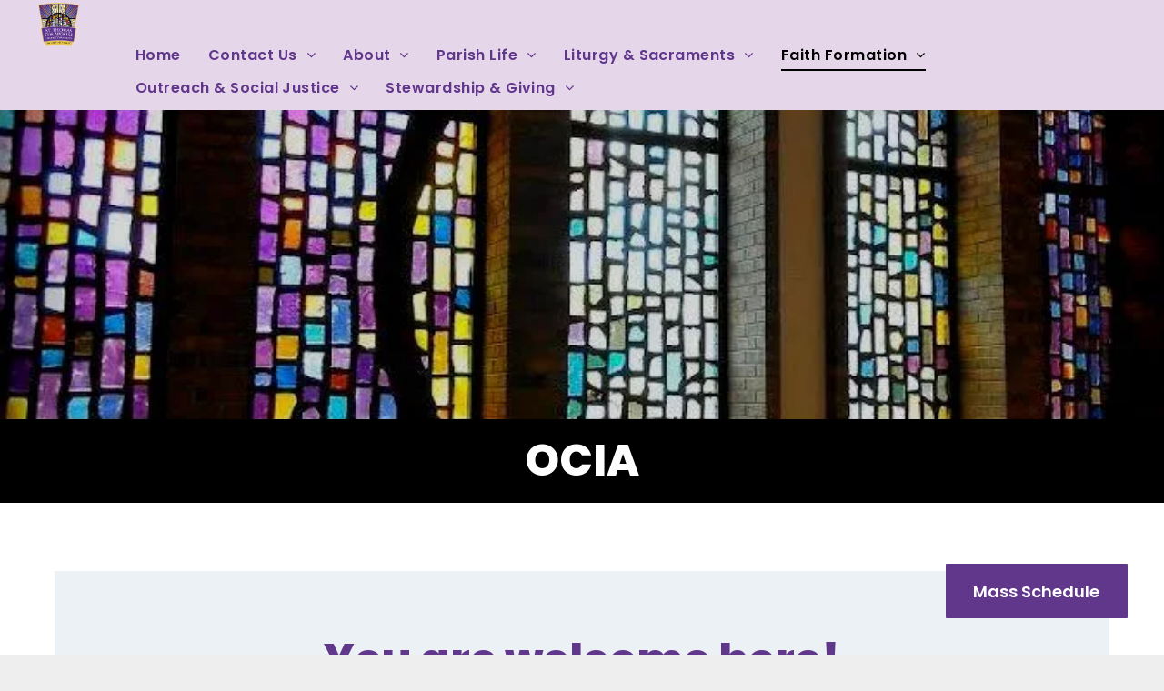

--- FILE ---
content_type: text/html;charset=utf-8
request_url: https://www.stthomasbillings.org/ocia
body_size: 28195
content:
<!doctype html >
<html xmlns="http://www.w3.org/1999/xhtml" lang="en"
      class="">
<head>
    <meta charset="utf-8">
    




































<script type="text/javascript">
    window._currentDevice = 'desktop';
    window.Parameters = window.Parameters || {
        HomeUrl: 'https://www.stthomasbillings.org/',
        AccountUUID: 'f7c325c4eb25433ca9d7d3e819a64793',
        SystemID: 'US_DIRECT_PRODUCTION',
        SiteAlias: 'ff4dc73e',
        SiteType: atob('RFVEQU9ORQ=='),
        PublicationDate: 'Mon Jan 19 20:10:47 UTC 2026',
        ExternalUid: null,
        IsSiteMultilingual: false,
        InitialPostAlias: '',
        InitialPostPageUuid: '',
        InitialDynamicItem: '',
        DynamicPageInfo: {
            isDynamicPage: false,
            base64JsonRowData: 'null',
        },
        InitialPageAlias: 'ocia',
        InitialPageUuid: '9edaffb1799c4502ac87b45678d22ba0',
        InitialPageId: '1157925275',
        InitialEncodedPageAlias: 'b2NpYQ==',
        InitialHeaderUuid: '08bfbc6770e54aaa9ec36a3033138516',
        CurrentPageUrl: '',
        IsCurrentHomePage: false,
        AllowAjax: false,
        AfterAjaxCommand: null,
        HomeLinkText: 'Back To Home',
        UseGalleryModule: false,
        CurrentThemeName: 'Layout Theme',
        ThemeVersion: '500000',
        DefaultPageAlias: '',
        RemoveDID: true,
        WidgetStyleID: null,
        IsHeaderFixed: false,
        IsHeaderSkinny: false,
        IsBfs: true,
        StorePageAlias: 'null',
        StorePagesUrls: 'e30=',
        IsNewStore: 'false',
        StorePath: '',
        StoreId: 'null',
        StoreVersion: 0,
        StoreBaseUrl: '',
        StoreCleanUrl: true,
        StoreDisableScrolling: true,
        IsStoreSuspended: false,
        HasCustomDomain: true,
        SimpleSite: false,
        showCookieNotification: false,
        cookiesNotificationMarkup: 'null',
        translatedPageUrl: '',
        isFastMigrationSite: false,
        sidebarPosition: 'LEFT',
        currentLanguage: 'en',
        currentLocale: 'en',
        NavItems: '{}',
        errors: {
            general: 'There was an error connecting to the page.<br/> Make sure you are not offline.',
            password: 'Incorrect name/password combination',
            tryAgain: 'Try again'
        },
        NavigationAreaParams: {
            ShowBackToHomeOnInnerPages: true,
            NavbarSize: -1,
            NavbarLiveHomePage: 'https://www.stthomasbillings.org/',
            BlockContainerSelector: '.dmBody',
            NavbarSelector: '#dmNav:has(a)',
            SubNavbarSelector: '#subnav_main'
        },
        hasCustomCode: false,
        planID: '7',
        customTemplateId: 'null',
        siteTemplateId: 'null',
        productId: 'DM_DIRECT',
        disableTracking: false,
        pageType: 'FROM_SCRATCH',
        isRuntimeServer: true,
        isInEditor: false,
        hasNativeStore: false,
        defaultLang: 'en',
        hamburgerMigration: null,
        isFlexSite: false
    };

    window.Parameters.LayoutID = {};
    window.Parameters.LayoutID[window._currentDevice] = 6;
    window.Parameters.LayoutVariationID = {};
    window.Parameters.LayoutVariationID[window._currentDevice] = 5;
</script>





















<!-- Injecting site-wide to the head -->




<!-- End Injecting site-wide to the head -->

<!-- Inject secured cdn script -->


<!-- ========= Meta Tags ========= -->
<!-- PWA settings -->
<script>
    function toHash(str) {
        var hash = 5381, i = str.length;
        while (i) {
            hash = hash * 33 ^ str.charCodeAt(--i)
        }
        return hash >>> 0
    }
</script>
<script>
    (function (global) {
    //const cacheKey = global.cacheKey;
    const isOffline = 'onLine' in navigator && navigator.onLine === false;
    const hasServiceWorkerSupport = 'serviceWorker' in navigator;
    if (isOffline) {
        console.log('offline mode');
    }
    if (!hasServiceWorkerSupport) {
        console.log('service worker is not supported');
    }
    if (hasServiceWorkerSupport && !isOffline) {
        window.addEventListener('load', function () {
            const serviceWorkerPath = '/runtime-service-worker.js?v=3';
            navigator.serviceWorker
                .register(serviceWorkerPath, { scope: './' })
                .then(
                    function (registration) {
                        // Registration was successful
                        console.log(
                            'ServiceWorker registration successful with scope: ',
                            registration.scope
                        );
                    },
                    function (err) {
                        // registration failed :(
                        console.log('ServiceWorker registration failed: ', err);
                    }
                )
                .catch(function (err) {
                    console.log(err);
                });
        });

        // helper function to refresh the page
        var refreshPage = (function () {
            var refreshing;
            return function () {
                if (refreshing) return;
                // prevent multiple refreshes
                var refreshkey = 'refreshed' + location.href;
                var prevRefresh = localStorage.getItem(refreshkey);
                if (prevRefresh) {
                    localStorage.removeItem(refreshkey);
                    if (Date.now() - prevRefresh < 30000) {
                        return; // dont go into a refresh loop
                    }
                }
                refreshing = true;
                localStorage.setItem(refreshkey, Date.now());
                console.log('refereshing page');
                window.location.reload();
            };
        })();

        function messageServiceWorker(data) {
            return new Promise(function (resolve, reject) {
                if (navigator.serviceWorker.controller) {
                    var worker = navigator.serviceWorker.controller;
                    var messageChannel = new MessageChannel();
                    messageChannel.port1.onmessage = replyHandler;
                    worker.postMessage(data, [messageChannel.port2]);
                    function replyHandler(event) {
                        resolve(event.data);
                    }
                } else {
                    resolve();
                }
            });
        }
    }
})(window);
</script>
<!-- Add manifest -->
<!-- End PWA settings -->



<link rel="canonical" href="https://www.stthomasbillings.org/ocia">

<meta id="view" name="viewport" content="initial-scale=1, minimum-scale=1, maximum-scale=5, viewport-fit=cover">
<meta name="apple-mobile-web-app-capable" content="yes">

<!--Add favorites icons-->

<link rel="apple-touch-icon"
      href="https://irp.cdn-website.com/ff4dc73e/dms3rep/multi/StThomaslgLogoCOLOR.png"/>

<link rel="icon" type="image/x-icon" href="https://irp.cdn-website.com/ff4dc73e/site_favicon_16_1697215397761.ico"/>

<!-- End favorite icons -->
<link rel="preconnect" href="https://lirp.cdn-website.com/"/>



<!-- render the required CSS and JS in the head section -->
<script id='d-js-dmapi'>
    window.SystemID = 'US_DIRECT_PRODUCTION';

    if (!window.dmAPI) {
        window.dmAPI = {
            registerExternalRuntimeComponent: function () {
            },
            getCurrentDeviceType: function () {
                return window._currentDevice;
            },
            runOnReady: (ns, fn) => {
                const safeFn = dmAPI.toSafeFn(fn);
                ns = ns || 'global_' + Math.random().toString(36).slice(2, 11);
                const eventName = 'afterAjax.' + ns;

                if (document.readyState === 'complete') {
                    $.DM.events.off(eventName).on(eventName, safeFn);
                    setTimeout(function () {
                        safeFn({
                            isAjax: false,
                        });
                    }, 0);
                } else {
                    window?.waitForDeferred?.('dmAjax', () => {
                        $.DM.events.off(eventName).on(eventName, safeFn);
                        safeFn({
                            isAjax: false,
                        });
                    });
                }
            },
            toSafeFn: (fn) => {
                if (fn?.safe) {
                    return fn;
                }
                const safeFn = function (...args) {
                    try {
                        return fn?.apply(null, args);
                    } catch (e) {
                        console.log('function failed ' + e.message);
                    }
                };
                safeFn.safe = true;
                return safeFn;
            }
        };
    }

    if (!window.requestIdleCallback) {
        window.requestIdleCallback = function (fn) {
            setTimeout(fn, 0);
        }
    }
</script>

<!-- loadCSS function header.jsp-->






<script id="d-js-load-css">
/**
 * There are a few <link> tags with CSS resource in them that are preloaded in the page
 * in each of those there is a "onload" handler which invokes the loadCSS callback
 * defined here.
 * We are monitoring 3 main CSS files - the runtime, the global and the page.
 * When each load we check to see if we can append them all in a batch. If threre
 * is no page css (which may happen on inner pages) then we do not wait for it
 */
(function () {
  let cssLinks = {};
  function loadCssLink(link) {
    link.onload = null;
    link.rel = "stylesheet";
    link.type = "text/css";
  }
  
    function checkCss() {
      const pageCssLink = document.querySelector("[id*='CssLink']");
      const widgetCssLink = document.querySelector("[id*='widgetCSS']");

        if (cssLinks && cssLinks.runtime && cssLinks.global && (!pageCssLink || cssLinks.page) && (!widgetCssLink || cssLinks.widget)) {
            const storedRuntimeCssLink = cssLinks.runtime;
            const storedPageCssLink = cssLinks.page;
            const storedGlobalCssLink = cssLinks.global;
            const storedWidgetCssLink = cssLinks.widget;

            storedGlobalCssLink.disabled = true;
            loadCssLink(storedGlobalCssLink);

            if (storedPageCssLink) {
                storedPageCssLink.disabled = true;
                loadCssLink(storedPageCssLink);
            }

            if(storedWidgetCssLink) {
                storedWidgetCssLink.disabled = true;
                loadCssLink(storedWidgetCssLink);
            }

            storedRuntimeCssLink.disabled = true;
            loadCssLink(storedRuntimeCssLink);

            requestAnimationFrame(() => {
                setTimeout(() => {
                    storedRuntimeCssLink.disabled = false;
                    storedGlobalCssLink.disabled = false;
                    if (storedPageCssLink) {
                      storedPageCssLink.disabled = false;
                    }
                    if (storedWidgetCssLink) {
                      storedWidgetCssLink.disabled = false;
                    }
                    // (SUP-4179) Clear the accumulated cssLinks only when we're
                    // sure that the document has finished loading and the document 
                    // has been parsed.
                    if(document.readyState === 'interactive') {
                      cssLinks = null;
                    }
                }, 0);
            });
        }
    }
  

  function loadCSS(link) {
    try {
      var urlParams = new URLSearchParams(window.location.search);
      var noCSS = !!urlParams.get("nocss");
      var cssTimeout = urlParams.get("cssTimeout") || 0;

      if (noCSS) {
        return;
      }
      if (link.href && link.href.includes("d-css-runtime")) {
        cssLinks.runtime = link;
        checkCss();
      } else if (link.id === "siteGlobalCss") {
        cssLinks.global = link;
        checkCss();
      } 
      
      else if (link.id && link.id.includes("CssLink")) {
        cssLinks.page = link;
        checkCss();
      } else if (link.id && link.id.includes("widgetCSS")) {
        cssLinks.widget = link;
        checkCss();
      }
      
      else {
        requestIdleCallback(function () {
          window.setTimeout(function () {
            loadCssLink(link);
          }, parseInt(cssTimeout, 10));
        });
      }
    } catch (e) {
      throw e
    }
  }
  window.loadCSS = window.loadCSS || loadCSS;
})();
</script>



<script data-role="deferred-init" type="text/javascript">
    /* usage: window.getDeferred(<deferred name>).resolve() or window.getDeferred(<deferred name>).promise.then(...)*/
    function Def() {
        this.promise = new Promise((function (a, b) {
            this.resolve = a, this.reject = b
        }).bind(this))
    }

    const defs = {};
    window.getDeferred = function (a) {
        return null == defs[a] && (defs[a] = new Def), defs[a]
    }
    window.waitForDeferred = function (b, a, c) {
        let d = window?.getDeferred?.(b);
        d
            ? d.promise.then(a)
            : c && ["complete", "interactive"].includes(document.readyState)
                ? setTimeout(a, 1)
                : c
                    ? document.addEventListener("DOMContentLoaded", a)
                    : console.error(`Deferred  does not exist`);
    };
</script>
<style id="forceCssIncludes">
    /* This file is auto-generated from a `scss` file with the same name */

.videobgwrapper{overflow:hidden;position:absolute;z-index:0;width:100%;height:100%;top:0;left:0;pointer-events:none;border-radius:inherit}.videobgframe{position:absolute;width:101%;height:100%;top:50%;left:50%;transform:translateY(-50%) translateX(-50%);object-fit:fill}#dm video.videobgframe{margin:0}@media (max-width:767px){.dmRoot .dmPhotoGallery.newPhotoGallery:not(.photo-gallery-done){min-height:80vh}}@media (min-width:1025px){.dmRoot .dmPhotoGallery.newPhotoGallery:not(.photo-gallery-done){min-height:45vh}}@media (min-width:768px) and (max-width:1024px){.responsiveTablet .dmPhotoGallery.newPhotoGallery:not(.photo-gallery-done){min-height:45vh}}#dm [data-show-on-page-only]{display:none!important}#dmRoot div.stickyHeaderFix div.site_content{margin-top:0!important}#dmRoot div.stickyHeaderFix div.hamburger-header-container{position:relative}
    

</style>
<style id="cssVariables" type="text/css">
    :root {
  --color_1: rgba(97, 55, 139, 1);
  --color_2: rgba(159, 129, 181, 1);
  --color_3: rgba(240, 220, 119, 1);
  --color_4: rgba(142, 211, 106, 1);
  --color_5: rgba(240, 220, 119, 0.25);
  --color_6: rgba(198, 203, 203, 1);
  --color_7: rgba(0,0,0,1);
  --color_8: rgba(254, 254, 254, 1);
  --color_9: rgba(184, 0, 0, 1);
}
</style>























<!-- Google Fonts Include -->













<!-- loadCSS function fonts.jsp-->



<link type="text/css" rel="stylesheet" href="https://irp.cdn-website.com/fonts/css2?family=Roboto:ital,wght@0,100;0,300;0,400;0,500;0,700;0,900;1,100;1,300;1,400;1,500;1,700;1,900&family=Montserrat:ital,wght@0,100..900;1,100..900&family=Poppins:ital,wght@0,100;0,200;0,300;0,400;0,500;0,600;0,700;0,800;0,900;1,100;1,200;1,300;1,400;1,500;1,600;1,700;1,800;1,900&family=Abril+Fatface:ital,wght@0,400&amp;subset=latin-ext&amp;display=swap"  />

<style>
@font-face {
  font-family: "AGaramondPro-Semibold";
  src: url("https://irp.cdn-website.com/ff4dc73e/fonts/AGaramondPro-Semibold-e306_400.otf");
  font-weight: 400;
  font-style: normal;
}
</style>


<style>
@font-face {
  font-family: "AGaramondPro-Regular";
  src: url("https://irp.cdn-website.com/ff4dc73e/fonts/AGaramondPro-Regular-8483_400.otf");
  font-weight: 400;
  font-style: normal;
}
</style>


<style>
@font-face {
  font-family: "AGaramondPro-Italic";
  src: url("https://irp.cdn-website.com/ff4dc73e/fonts/AGaramondPro-Italic-d797_400.otf");
  font-weight: 400;
  font-style: normal;
}
</style>


<style>
@font-face {
  font-family: "Poppins-SemiBold";
  src: url("https://irp.cdn-website.com/ff4dc73e/fonts/Poppins-SemiBold-b871_400.ttf");
  font-weight: 400;
  font-style: normal;
}
</style>


<style>
@font-face {
  font-family: "Poppins-Black";
  src: url("https://irp.cdn-website.com/ff4dc73e/fonts/Poppins-Black-b84d_400.ttf");
  font-weight: 400;
  font-style: normal;
}
</style>


<style>
@font-face {
  font-family: "ArquitectaMedium";
  src: url("https://irp.cdn-website.com/ff4dc73e/fonts/ArquitectaMedium-aa_400.otf");
  font-weight: 400;
  font-style: normal;
}
</style>


<style>
@font-face {
  font-family: "Poppins-Bold";
  src: url("https://irp.cdn-website.com/ff4dc73e/fonts/Poppins-Bold-c89f_400.ttf");
  font-weight: 400;
  font-style: normal;
}
</style>


<style>
@font-face {
  font-family: "Poppins-ExtraBold";
  src: url("https://irp.cdn-website.com/ff4dc73e/fonts/Poppins-ExtraBold-175_400.ttf");
  font-weight: 400;
  font-style: normal;
}
</style>


<style>
@font-face {
  font-family: "AGaramondPro-SemiboldItalic";
  src: url("https://irp.cdn-website.com/ff4dc73e/fonts/AGaramondPro-SemiboldItalic-8f83_400.otf");
  font-weight: 400;
  font-style: normal;
}
</style>


<style>
@font-face {
  font-family: "lemondelivre-normal";
  src: url("https://irp.cdn-website.com/ff4dc73e/fonts/lemondelivre-normal-31e9_400.otf");
  font-weight: 400;
  font-style: normal;
}
</style>






<!-- RT CSS Include d-css-runtime-desktop-one-package-structured-global-->
<link rel="stylesheet" type="text/css" href="https://static.cdn-website.com/mnlt/production/6110/_dm/s/rt/dist/css/d-css-runtime-desktop-one-package-structured-global.min.css" />

<!-- End of RT CSS Include -->

<link type="text/css" rel="stylesheet" href="https://irp.cdn-website.com/WIDGET_CSS/68ae4fa2984ff6e65e237a3aee58b80f.css" id="widgetCSS" />

<!-- Support `img` size attributes -->
<style>img[width][height] {
  height: auto;
}</style>

<!-- Support showing sticky element on page only -->
<style>
  body[data-page-alias="ocia"] #dm [data-show-on-page-only="ocia"] {
    display: block !important;
  }
</style>

<!-- This is populated in Ajax navigation -->
<style id="pageAdditionalWidgetsCss" type="text/css">
</style>




<!-- Site CSS -->
<link type="text/css" rel="stylesheet" href="https://irp.cdn-website.com/ff4dc73e/files/ff4dc73e_1.min.css?v=1461" id="siteGlobalCss" />



<style id="customWidgetStyle" type="text/css">
    
</style>
<style id="innerPagesStyle" type="text/css">
    
</style>


<style
        id="additionalGlobalCss" type="text/css"
>
</style>

<style id="pagestyle" type="text/css">
    *#dm *.dmBody a.span.textonly{
color:rgb(255,255,255) !important}
*#dm *.dmBody div.dmform-error{
font-style:normal !important}
*#dm *.dmBody div.dmforminput textarea{
font-style:italic !important}
*#dm *.dmBody div.dmforminput *.fileUploadLink{
font-style:italic !important}
*#dm *.dmBody div.checkboxwrapper span{
font-style:italic !important}
*#dm *.dmBody div.radiowrapper span{
font-style:italic !important}
*#dm *.dmBody div.u_1710292632{
background-color:rgba(255,255,255,1) !important}
*#dm *.dmBody div.u_1110936928{
background-color:rgba(255,255,255,1) !important}
*#dm *.dmBody div.u_1400195900{
background-color:rgba(0,0,0,0) !important}
*#dm *.dmBody div.u_1630777953{
background-color:rgba(255,255,255,1) !important}
*#dm *.dmBody div.u_MassScheduledfhdgh{
background-color:rgba(255,255,255,1) !important}
*#dm *.dmBody div.u_pa_9310965{
background-color:rgba(255,255,255,1) !important}
*#dm *.dmBody div.u_MassSchedulehdfhd{
background-color:rgba(255,255,255,1) !important}
*#dm *.dmBody div.u_pa_2471686{
background-color:rgba(255,255,255,1) !important}
*#dm *.dmBody div.u_MassScheduledhdghdgh{
background-color:rgba(255,255,255,1) !important}
*#dm *.dmBody div.u_pa_7884017{
background-color:rgba(255,255,255,1) !important}
*#dm *.dmBody div.u_1807278247{
background-color:rgba(66,114,147,0.1) !important}
*#dm *.dmBody div.u_1015624811{
background-color:rgba(66,114,147,0.1) !important}
*#dm *.dmBody nav.u_1144820115{
color:black !important}
*#dm *.dmBody *.u_1266561942:before{
opacity:0.5 !important;
background-color:rgb(255,255,255) !important}
*#dm *.dmBody *.u_1266561942.before{
opacity:0.5 !important;
background-color:rgb(255,255,255) !important}
*#dm *.dmBody div.u_1266561942:before{
background-color:rgba(0,0,0,1) !important;
opacity:0.4 !important}
*#dm *.dmBody div.u_1266561942.before{
background-color:rgba(0,0,0,1) !important;
opacity:0.4 !important}
*#dm *.dmBody div.u_1266561942>.bgExtraLayerOverlay{
background-color:rgba(0,0,0,1) !important;
opacity:0.4 !important}
*#dm *.dmBody div.u_1893772990{
background-color:var(--color_7) !important}
*#dm *.dmBody div.u_1266561942{
background-repeat:no-repeat !important;
background-image:url(https://lirp.cdn-website.com/ff4dc73e/dms3rep/multi/opt/SAT-8-9e6061a1-208af007-2880w.jpeg) !important}
*#dm *.dmBody *.u_1471122873{
width:100% !important}
*#dm *.dmBody div.u_1523737276{
background-color:rgba(66,114,147,0.1) !important}
*#dm *.dmBody *.u_1952633569{
width:100% !important}
</style>

<style id="pagestyleDevice" type="text/css">
    *#dm *.d-page-1716942098 DIV.dmInner{
background-repeat:no-repeat !important;
background-size:cover !important;
background-attachment:fixed !important;
background-position:50% 50% !important}
*#dm *.d-page-1716942098 DIV#dmSlideRightNavRight{
background-repeat:no-repeat !important;
background-image:none !important;
background-size:cover !important;
background-attachment:fixed !important;
background-position:50% 50% !important}
*#dm *.dmBody div.u_1629867602{
float:none !important;
top:0 !important;
left:0 !important;
width:calc(100% - 0px) !important;
position:relative !important;
height:auto !important;
padding-top:2px !important;
padding-left:0 !important;
padding-bottom:2px !important;
margin-right:100.5px !important;
margin-left:0 !important;
max-width:100% !important;
margin-top:0 !important;
margin-bottom:8px !important;
padding-right:0 !important;
min-width:25px !important}
*#dm *.dmBody div.u_1807278247{
padding-top:60px !important;
padding-left:70px !important;
padding-right:70px !important;
padding-bottom:60px !important;
margin-left:0 !important;
margin-top:0 !important;
margin-bottom:0 !important;
margin-right:0 !important}
*#dm *.dmBody div.u_1110936928{
padding-top:75px !important;
padding-bottom:60px !important;
padding-left:75px !important;
padding-right:75px !important;
width:auto !important;
float:none !important;
top:0 !important;
left:0 !important;
position:relative !important;
height:auto !important;
max-width:100% !important;
min-width:0 !important;
text-align:start !important;
margin-left:0 !important;
margin-top:0 !important;
margin-bottom:0 !important;
margin-right:0 !important}
*#dm *.dmBody div.u_1400195900{
padding-top:2px !important;
padding-left:0 !important;
padding-bottom:2px !important;
padding-right:0 !important;
float:none !important;
top:0 !important;
left:0 !important;
width:calc(100% - 0px) !important;
position:relative !important;
height:auto !important;
max-width:100% !important;
min-width:25px !important;
margin-left:0 !important;
margin-top:8px !important;
margin-bottom:8px !important;
margin-right:0 !important}
*#dm *.dmBody div.u_1630777953{
padding-top:0 !important;
padding-bottom:30px !important;
padding-left:75px !important;
padding-right:75px !important;
width:auto !important;
float:none !important;
top:0 !important;
left:0 !important;
position:relative !important;
height:auto !important;
max-width:100% !important;
min-width:0 !important;
text-align:start !important;
margin-left:0 !important;
margin-top:0 !important;
margin-bottom:0 !important;
margin-right:0 !important}
*#dm *.dmBody div.u_1710292632{
padding-top:30px !important;
padding-bottom:75px !important;
padding-left:75px !important;
padding-right:75px !important;
width:auto !important;
float:none !important;
top:0 !important;
left:0 !important;
position:relative !important;
height:auto !important;
max-width:100% !important;
min-width:0 !important;
text-align:start !important;
margin-left:0 !important;
margin-top:0 !important;
margin-bottom:0 !important;
margin-right:0 !important}
*#dm *.dmBody div.u_MassScheduledfhdgh{
padding-top:75px !important;
padding-bottom:60px !important;
padding-left:75px !important;
padding-right:75px !important;
width:auto !important;
float:none !important;
top:0 !important;
left:0 !important;
position:relative !important;
height:auto !important;
max-width:100% !important;
min-width:0 !important;
text-align:start !important;
margin-left:0 !important;
margin-top:0 !important;
margin-bottom:0 !important;
margin-right:0 !important}
*#dm *.dmBody div.u_MassSchedulehdfhd{
padding-top:0 !important;
padding-bottom:30px !important;
padding-left:75px !important;
padding-right:75px !important;
width:auto !important;
float:none !important;
top:0 !important;
left:0 !important;
position:relative !important;
height:auto !important;
max-width:100% !important;
min-width:0 !important;
text-align:start !important;
margin-left:0 !important;
margin-top:0 !important;
margin-bottom:0 !important;
margin-right:0 !important}
*#dm *.dmBody div.u_pa_2471686{
padding-top:0 !important;
padding-bottom:30px !important;
padding-left:75px !important;
padding-right:75px !important;
width:auto !important;
float:none !important;
top:0 !important;
left:0 !important;
position:relative !important;
height:auto !important;
max-width:100% !important;
min-width:0 !important;
text-align:start !important;
margin-left:0 !important;
margin-top:0 !important;
margin-bottom:0 !important;
margin-right:0 !important}
*#dm *.dmBody div.u_MassScheduledhdghdgh{
padding-top:30px !important;
padding-bottom:75px !important;
padding-left:75px !important;
padding-right:75px !important;
width:auto !important;
float:none !important;
top:0 !important;
left:0 !important;
position:relative !important;
height:auto !important;
max-width:100% !important;
min-width:0 !important;
text-align:start !important;
margin-left:0 !important;
margin-top:0 !important;
margin-bottom:0 !important;
margin-right:0 !important}
*#dm *.dmBody div.u_pa_7884017{
padding-top:30px !important;
padding-bottom:75px !important;
padding-left:75px !important;
padding-right:75px !important;
width:auto !important;
float:none !important;
top:0 !important;
left:0 !important;
position:relative !important;
height:auto !important;
max-width:100% !important;
min-width:0 !important;
text-align:start !important;
margin-left:0 !important;
margin-top:0 !important;
margin-bottom:0 !important;
margin-right:0 !important}
*#dm *.dmBody div.u_1568821612{
display:block !important;
float:none !important;
top:0 !important;
left:0 !important;
width:calc(100% - 0px) !important;
position:relative !important;
height:auto !important;
padding-top:2px !important;
padding-left:0 !important;
padding-bottom:2px !important;
margin-right:128px !important;
margin-left:0 !important;
max-width:792px !important;
margin-top:0 !important;
margin-bottom:0 !important;
padding-right:0 !important;
min-width:25px !important}
*#dm *.dmBody div.u_1048883960{
float:none !important;
top:0 !important;
left:0 !important;
width:auto !important;
position:relative !important;
height:auto !important;
padding-top:30px !important;
padding-left:60px !important;
padding-bottom:75px !important;
margin-right:0 !important;
margin-left:0 !important;
max-width:100% !important;
margin-top:0 !important;
margin-bottom:0 !important;
padding-right:60px !important;
min-width:0 !important;
text-align:start !important}
*#dm *.dmBody div.u_pa_9310965{
padding-top:75px !important;
padding-bottom:60px !important;
padding-left:60px !important;
padding-right:60px !important;
width:auto !important;
float:none !important;
top:0 !important;
left:0 !important;
position:relative !important;
height:auto !important;
max-width:100% !important;
min-width:0 !important;
text-align:start !important;
margin-left:0 !important;
margin-top:0 !important;
margin-bottom:0 !important;
margin-right:0 !important}
*#dm *.dmBody div.u_1897969098{
height:100px !important}
*#dm *.dmBody div.u_1266561942{
float:none !important;
top:0 !important;
left:0 !important;
width:auto !important;
position:relative !important;
height:auto !important;
padding-top:120px !important;
padding-left:75px !important;
padding-bottom:120px !important;
max-width:100% !important;
padding-right:75px !important;
min-width:0 !important;
text-align:center !important;
background-attachment:initial !important;
background-size:cover !important;
background-position:0 50% !important}
*#dm *.dmBody div.u_1893772990{
margin-left:0 !important;
padding-top:0 !important;
padding-left:60px !important;
padding-bottom:0 !important;
margin-top:0 !important;
margin-bottom:0 !important;
margin-right:0 !important;
padding-right:60px !important;
width:auto !important;
float:none !important;
top:0 !important;
left:0 !important;
position:relative !important;
height:auto !important;
max-width:100% !important;
min-width:0 !important;
text-align:start !important}
*#dm *.dmBody div.u_1471122873{
float:none !important;
top:0 !important;
left:0 !important;
width:calc(100% - 0px) !important;
position:relative !important;
height:auto !important;
padding-top:0 !important;
padding-left:0 !important;
padding-bottom:0 !important;
margin-right:auto !important;
margin-left:auto !important;
max-width:141.992px !important;
margin-top:0 !important;
margin-bottom:0 !important;
padding-right:0 !important;
min-width:25px !important;
text-align:start !important}
*#dm *.dmBody div.u_1348398629{
margin-left:0 !important;
padding-top:0 !important;
padding-left:0 !important;
padding-bottom:0 !important;
margin-top:0 !important;
margin-bottom:0 !important;
margin-right:0 !important;
padding-right:30px !important}
*#dm *.dmBody div.u_1015624811{
margin-left:0 !important;
padding-top:30px !important;
padding-left:30px !important;
padding-bottom:30px !important;
margin-top:0 !important;
margin-bottom:0 !important;
margin-right:0 !important;
padding-right:30px !important}
*#dm *.dmBody div.u_1523737276{
padding-top:30px !important;
padding-left:30px !important;
padding-bottom:30px !important;
padding-right:30px !important}
*#dm *.dmBody div.u_1952633569{
float:none !important;
top:0 !important;
left:0 !important;
width:calc(100% - 0px) !important;
position:relative !important;
height:auto !important;
padding-top:0 !important;
padding-left:0 !important;
padding-bottom:0 !important;
margin-right:auto !important;
margin-left:auto !important;
max-width:111.934px !important;
margin-top:0 !important;
margin-bottom:0 !important;
padding-right:0 !important;
min-width:25px !important;
text-align:start !important}
*#dm *.dmBody div.u_1585224063{
float:none !important;
top:0 !important;
left:0 !important;
width:calc(100% - 0px) !important;
position:relative !important;
height:auto !important;
padding-top:2px !important;
padding-left:0 !important;
padding-bottom:2px !important;
margin-right:auto !important;
margin-left:auto !important;
max-width:100% !important;
margin-top:71.7719px !important;
margin-bottom:8px !important;
padding-right:0 !important;
min-width:25px !important}
*#dm *.dmBody div.u_1982795980{
float:none !important;
top:0 !important;
left:0 !important;
width:calc(100% - 0px) !important;
position:relative !important;
height:auto !important;
padding-top:2px !important;
padding-left:0 !important;
padding-bottom:2px !important;
margin-right:215.02px !important;
margin-left:0 !important;
max-width:100% !important;
margin-top:38px !important;
margin-bottom:0 !important;
padding-right:0 !important;
min-width:25px !important}
*#dm *.dmBody div.u_1670213230{
float:none !important;
top:0 !important;
left:0 !important;
width:calc(100% - 231px) !important;
position:relative !important;
height:360px !important;
padding-top:0 !important;
padding-left:0 !important;
padding-bottom:0 !important;
margin-right:0 !important;
margin-left:231px !important;
max-width:640px !important;
margin-top:10px !important;
margin-bottom:10px !important;
padding-right:0 !important;
min-width:25px !important;
text-align:start !important}
*#dm *.dmBody a.u_1271969593{
float:none !important;
top:0 !important;
left:0 !important;
width:calc(100% - 0px) !important;
position:relative !important;
height:76.4844px !important;
padding-top:0 !important;
padding-left:0 !important;
padding-bottom:0 !important;
max-width:373.965px !important;
padding-right:0 !important;
min-width:25px !important;
text-align:center !important;
margin-right:413.027px !important;
margin-left:0 !important;
margin-top:10px !important;
margin-bottom:10px !important}
</style>

<!-- Flex Sections CSS -->







<style id="globalFontSizeStyle" type="text/css">
    .font-size-22, .size-22, .size-22 > font { font-size: 22px !important; }.font-size-18, .size-18, .size-18 > font { font-size: 18px !important; }.font-size-38, .size-38, .size-38 > font { font-size: 38px !important; }
</style>
<style id="pageFontSizeStyle" type="text/css">
</style>




<style id="hideAnimFix">
  .dmDesktopBody:not(.editGrid) [data-anim-desktop]:not([data-anim-desktop='none']), .dmDesktopBody:not(.editGrid) [data-anim-extended] {
    visibility: hidden;
  }

  .dmDesktopBody:not(.editGrid) .dmNewParagraph[data-anim-desktop]:not([data-anim-desktop='none']), .dmDesktopBody:not(.editGrid) .dmNewParagraph[data-anim-extended] {
    visibility: hidden !important;
  }


  #dmRoot:not(.editGrid) .flex-element [data-anim-extended] {
    visibility: hidden;
  }

</style>




<style id="fontFallbacks">
    @font-face {
  font-family: "Roboto Fallback";
  src: local('Arial');
  ascent-override: 92.6709%;
  descent-override: 24.3871%;
  size-adjust: 100.1106%;
  line-gap-override: 0%;
 }@font-face {
  font-family: "Montserrat Fallback";
  src: local('Arial');
  ascent-override: 84.9466%;
  descent-override: 22.0264%;
  size-adjust: 113.954%;
  line-gap-override: 0%;
 }@font-face {
  font-family: "Poppins Fallback";
  src: local('Arial');
  ascent-override: 92.326%;
  descent-override: 30.7753%;
  line-gap-override: 8.793%;
  size-adjust: 113.7274%;
}@font-face {
  font-family: "Abril Fatface Fallback";
  src: local('Arial');
  ascent-override: 102.6391%;
  descent-override: 28.2306%;
  size-adjust: 103.0796%;
  line-gap-override: 0%;
 }
</style>


<!-- End render the required css and JS in the head section -->









  <link type="application/rss+xml" rel="alternate" href="https://www.stthomasbillings.org/feed/rss2"/>
  <link type="application/atom+xml" rel="alternate" href="https://www.stthomasbillings.org/feed/atom"/>
  <meta property="og:type" content="website"/>
  <meta property="og:url" content="https://www.stthomasbillings.org/ocia"/>
  <title>
    
    Becoming Catholic, Growing in Faith: OCIA at St. Thomas Paris
  
  </title>
  <meta name="description" content="Discover the path to becoming a Catholic Christian through the OCIA program at St. Thomas Parish in Billings, MT. Whether you're new to Christianity, from another Christian tradition, or seeking deeper union with Christ, explore worship, witness, community, service, and prayer. Join our vibrant community, led by Fr. Steve, for spiritual formation, Gospel teachings, and the sacramental life of the Church. Your unique journey begins today – contact us for more information and start your exploration of faith in Jesus Christ."/>

  <meta name="twitter:card" content="summary"/>
  <meta name="twitter:title" content="Becoming Catholic, Growing in Faith: OCIA at St. Thomas Paris"/>
  <meta name="twitter:description" content="Discover the path to becoming a Catholic Christian through the OCIA program at St. Thomas Parish in Billings, MT. Whether you're new to Christianity, from another Christian tradition, or seeking deeper union with Christ, explore worship, witness, community, service, and prayer. Join our vibrant community, led by Fr. Steve, for spiritual formation, Gospel teachings, and the sacramental life of the Church. Your unique journey begins today – contact us for more information and start your exploration of faith in Jesus Christ."/>
  <meta name="twitter:image" content="https://lirp.cdn-website.com/ff4dc73e/dms3rep/multi/opt/StThomas_SNI_OG-1920w.png"/>
  <meta property="og:description" content="Discover the path to becoming a Catholic Christian through the OCIA program at St. Thomas Parish in Billings, MT. Whether you're new to Christianity, from another Christian tradition, or seeking deeper union with Christ, explore worship, witness, community, service, and prayer. Join our vibrant community, led by Fr. Steve, for spiritual formation, Gospel teachings, and the sacramental life of the Church. Your unique journey begins today – contact us for more information and start your exploration of faith in Jesus Christ."/>
  <meta property="og:title" content="Becoming Catholic, Growing in Faith: OCIA at St. Thomas Paris"/>
  <meta property="og:image" content="https://lirp.cdn-website.com/ff4dc73e/dms3rep/multi/opt/StThomas_SNI_OG-1920w.png"/>




<!-- SYS- VVNfRElSRUNUX1BST0RVQ1RJT04= -->
</head>





















<body id="dmRoot" data-page-alias="ocia"  class="dmRoot dmDesktopBody fix-mobile-scrolling addCanvasBorder dmResellerSite dmLargeBody responsiveTablet "
      style="padding:0;margin:0;"
      
    >
















<!-- ========= Site Content ========= -->
<div id="dm" class='dmwr'>
    
    <div class="dm_wrapper standard-var5 widgetStyle-3 standard">
         <div dmwrapped="true" id="1901957768" class="dm-home-page" themewaschanged="true"> <div dmtemplateid="Hamburger" data-responsive-name="ResponsiveDesktopTopTabletHamburger" class="runtime-module-container dm-bfs dm-layout-sec hasAnimations rows-1200 page-124183100 page-124183102 hamburger-reverse dmPageBody d-page-1716942098 inputs-css-clean dmFreeHeader" id="dm-outer-wrapper" data-page-class="1716942098" data-soch="true" data-background-parallax-selector=".dmHomeSection1, .dmSectionParallex"> <div id="dmStyle_outerContainer" class="dmOuter"> <div id="dmStyle_innerContainer" class="dmInner"> <div class="dmLayoutWrapper standard-var dmStandardDesktop"> <div id="site_content"> <div class="p_hfcontainer showOnMedium"> <div id="hamburger-drawer" class="hamburger-drawer layout-drawer" layout="e9d510f4eb904e939c2be8efaf777e6e===header" data-origin="side"> <div class="u_1911437984 dmRespRow" style="text-align: center;" id="1911437984"> <div class="dmRespColsWrapper" id="1004041798"> <div class="u_1807033093 dmRespCol small-12 medium-12 large-12 empty-column" id="1807033093"></div> 
</div> 
</div> 
 <div class="u_1921462944 dmRespRow middleDrawerRow" style="text-align: center;" id="1921462944"> <div class="dmRespColsWrapper" id="1873022472"> <div class="dmRespCol small-12 u_1815613751 medium-12 large-12" id="1815613751"> <nav class="u_1268906872 effect-bottom main-navigation unifiednav dmLinksMenu" role="navigation" layout-main="vertical_nav_layout_2" layout-sub="" data-show-vertical-sub-items="HIDE" id="1268906872" dmle_extension="onelinksmenu" data-element-type="onelinksmenu" data-logo-src="" alt="" data-nav-structure="VERTICAL" wr="true" icon="true" surround="true" adwords="" navigation-id="unifiedNav"> <ul role="menubar" class="unifiednav__container  " data-auto="navigation-pages"> <li role="menuitem" class=" unifiednav__item-wrap " data-auto="more-pages" data-depth="0"> <a href="/" class="unifiednav__item  dmUDNavigationItem_00  " target="" data-target-page-alias=""> <span class="nav-item-text " data-link-text="
         Home
        " data-auto="page-text-style">Home<span class="icon icon-angle-down"></span> 
</span> 
</a> 
</li> 
 <li role="menuitem" aria-haspopup="true" data-sub-nav-menu="true" class=" unifiednav__item-wrap " data-auto="more-pages" data-depth="0"> <a href="/contact-us" class="unifiednav__item  dmUDNavigationItem_010101176090  unifiednav__item_has-sub-nav" target="" data-target-page-alias=""> <span class="nav-item-text " data-link-text="Contact Us" data-auto="page-text-style">Contact Us<span class="icon icon-angle-down"></span> 
</span> 
</a> 
 <ul role="menu" aria-expanded="false" class="unifiednav__container unifiednav__container_sub-nav" data-depth="0" data-auto="sub-pages"> <li role="menuitem" class=" unifiednav__item-wrap " data-auto="more-pages" data-depth="1"> <a href="/prayer-request" class="unifiednav__item  dmUDNavigationItem_01010177261  " target="" data-target-page-alias=""> <span class="nav-item-text " data-link-text="Prayer Request" data-auto="page-text-style">Prayer Request<span class="icon icon-angle-right"></span> 
</span> 
</a> 
</li> 
</ul> 
</li> 
 <li role="menuitem" aria-haspopup="true" data-sub-nav-menu="true" class=" unifiednav__item-wrap " data-auto="more-pages" data-depth="0"> <a href="#" class="unifiednav__item  dmUDNavigationItem_010101501849  unifiednav__item_has-sub-nav" target="" data-target-page-alias=""> <span class="nav-item-text " data-link-text="About" data-auto="page-text-style">About<span class="icon icon-angle-down"></span> 
</span> 
</a> 
 <ul role="menu" aria-expanded="false" class="unifiednav__container unifiednav__container_sub-nav" data-depth="0" data-auto="sub-pages"> <li role="menuitem" class=" unifiednav__item-wrap " data-auto="more-pages" data-depth="1"> <a href="/im-new-here" class="unifiednav__item  dmUDNavigationItem_010101671636  " target="" data-target-page-alias=""> <span class="nav-item-text " data-link-text="I'm New Here" data-auto="page-text-style">I'm New Here<span class="icon icon-angle-right"></span> 
</span> 
</a> 
</li> 
 <li role="menuitem" class=" unifiednav__item-wrap " data-auto="more-pages" data-depth="1"> <a href="/our-history" class="unifiednav__item  dmUDNavigationItem_010101547098  " target="" data-target-page-alias=""> <span class="nav-item-text " data-link-text="Our History" data-auto="page-text-style">Our History<span class="icon icon-angle-right"></span> 
</span> 
</a> 
</li> 
 <li role="menuitem" class=" unifiednav__item-wrap " data-auto="more-pages" data-depth="1"> <a href="/our-staff" class="unifiednav__item  dmUDNavigationItem_010101590620  " target="" data-target-page-alias=""> <span class="nav-item-text " data-link-text="Our Staff" data-auto="page-text-style">Our Staff<span class="icon icon-angle-right" data-hidden-on-mobile="" data-hidden-on-desktop="" data-hidden-on-tablet=""></span> 
</span> 
</a> 
</li> 
 <li role="menuitem" class=" unifiednav__item-wrap " data-auto="more-pages" data-depth="1"> <a href="/safe-environment" class="unifiednav__item  dmUDNavigationItem_010101602034  " target="" data-target-page-alias=""> <span class="nav-item-text " data-link-text="Safe Environment" data-auto="page-text-style">Safe Environment<span class="icon icon-angle-right"></span> 
</span> 
</a> 
</li> 
</ul> 
</li> 
 <li role="menuitem" aria-haspopup="true" data-sub-nav-menu="true" class=" unifiednav__item-wrap " data-auto="more-pages" data-depth="0"> <a href="#" class="unifiednav__item  dmUDNavigationItem_010101570915  unifiednav__item_has-sub-nav" target="" data-target-page-alias=""> <span class="nav-item-text " data-link-text="Parish Life" data-auto="page-text-style">Parish Life<span class="icon icon-angle-down"></span> 
</span> 
</a> 
 <ul role="menu" aria-expanded="false" class="unifiednav__container unifiednav__container_sub-nav" data-depth="0" data-auto="sub-pages"> <li role="menuitem" class=" unifiednav__item-wrap " data-auto="more-pages" data-depth="1"> <a href="/bulletins" class="unifiednav__item  dmUDNavigationItem_010101660098  " target="" data-target-page-alias=""> <span class="nav-item-text " data-link-text="Bulletins" data-auto="page-text-style">Bulletins<span class="icon icon-angle-right"></span> 
</span> 
</a> 
</li> 
 <li role="menuitem" class=" unifiednav__item-wrap " data-auto="more-pages" data-depth="1"> <a href="/parish-groups" class="unifiednav__item  dmUDNavigationItem_010101417027  " target="" data-target-page-alias=""> <span class="nav-item-text " data-link-text="Parish Groups" data-auto="page-text-style">Parish Groups<span class="icon icon-angle-right" data-hidden-on-mobile="" data-hidden-on-desktop="" data-hidden-on-tablet=""></span> 
</span> 
</a> 
</li> 
 <li role="menuitem" aria-haspopup="true" data-sub-nav-menu="true" class=" unifiednav__item-wrap " data-auto="more-pages" data-depth="1"> <a href="#" class="unifiednav__item  dmUDNavigationItem_010101416419  unifiednav__item_has-sub-nav" target="" data-target-page-alias=""> <span class="nav-item-text " data-link-text="Volunteer" data-auto="page-text-style">Volunteer<span class="icon icon-angle-right"></span> 
</span> 
</a> 
 <ul role="menu" aria-expanded="false" class="unifiednav__container unifiednav__container_sub-nav" data-depth="1" data-auto="sub-pages"> <li role="menuitem" class=" unifiednav__item-wrap " data-auto="more-pages" data-depth="2"> <a href="/volunteer-for-live-streaming-the-mass" class="unifiednav__item  dmUDNavigationItem_010101800763  " target="" data-target-page-alias=""> <span class="nav-item-text " data-link-text="Volunteer for Live Streaming the Mass" data-auto="page-text-style">Volunteer for Live Streaming the Mass<span class="icon icon-angle-right"></span> 
</span> 
</a> 
</li> 
 <li role="menuitem" class=" unifiednav__item-wrap " data-auto="more-pages" data-depth="2"> <a href="/volunteer-for-liturgical-music-ministry" class="unifiednav__item  dmUDNavigationItem_010101126970  " target="" data-target-page-alias=""> <span class="nav-item-text " data-link-text="Volunteer for Liturgical Music Ministry" data-auto="page-text-style">Volunteer for Liturgical Music Ministry<span class="icon icon-angle-right"></span> 
</span> 
</a> 
</li> 
 <li role="menuitem" class=" unifiednav__item-wrap " data-auto="more-pages" data-depth="2"> <a href="/volunteer-for-outreach---social-justice-ministry" class="unifiednav__item  dmUDNavigationItem_01010131299  " target="" data-target-page-alias=""> <span class="nav-item-text " data-link-text="Volunteer for Outreach & Social Justice Ministry" data-auto="page-text-style">Volunteer for Outreach &amp; Social Justice Ministry<span class="icon icon-angle-right"></span> 
</span> 
</a> 
</li> 
 <li role="menuitem" class=" unifiednav__item-wrap " data-auto="more-pages" data-depth="2"> <a href="/liturgy-ministry-volunteer" class="unifiednav__item  dmUDNavigationItem_010101519148  " target="" data-target-page-alias=""> <span class="nav-item-text " data-link-text="Volunteer for Liturgy Ministry" data-auto="page-text-style">Volunteer for Liturgy Ministry<span class="icon icon-angle-right"></span> 
</span> 
</a> 
</li> 
 <li role="menuitem" class=" unifiednav__item-wrap " data-auto="more-pages" data-depth="2"> <a href="/soup-fridays-volunteer-form" class="unifiednav__item  dmUDNavigationItem_01010176559  " target="" data-target-page-alias=""> <span class="nav-item-text " data-link-text="Soup Fridays Volunteer Form" data-auto="page-text-style">Soup Fridays Volunteer Form<span class="icon icon-angle-right"></span> 
</span> 
</a> 
</li> 
 <li role="menuitem" class=" unifiednav__item-wrap " data-auto="more-pages" data-depth="2"> <a href="/coffee-and-donuts-volunteer-form" class="unifiednav__item  dmUDNavigationItem_010101189429  " target="" data-target-page-alias=""> <span class="nav-item-text " data-link-text="Volunteer for Coffee and Donuts" data-auto="page-text-style">Volunteer for Coffee and Donuts<span class="icon icon-angle-right"></span> 
</span> 
</a> 
</li> 
</ul> 
</li> 
 <li role="menuitem" class=" unifiednav__item-wrap " data-auto="more-pages" data-depth="1"> <a href="/parish-calendar" class="unifiednav__item  dmUDNavigationItem_010101564836  " target="" data-target-page-alias=""> <span class="nav-item-text " data-link-text="Parish Calendar" data-auto="page-text-style">Parish Calendar<span class="icon icon-angle-right"></span> 
</span> 
</a> 
</li> 
 <li role="menuitem" class=" unifiednav__item-wrap " data-auto="more-pages" data-depth="1"> <a href="https://stthomasbillings.ctrn.co/directory" class="unifiednav__item  dmUDNavigationItem_010101787953  " target="_blank" data-target-page-alias=""> <span class="nav-item-text " data-link-text="Parish Online Directory" data-auto="page-text-style">Parish Online Directory<span class="icon icon-angle-right"></span> 
</span> 
</a> 
</li> 
 <li role="menuitem" class=" unifiednav__item-wrap " data-auto="more-pages" data-depth="1"> <a href="/parish-registration" class="unifiednav__item  dmUDNavigationItem_010101946439  " target="" data-target-page-alias=""> <span class="nav-item-text " data-link-text="Parish Registration" data-auto="page-text-style">Parish Registration<span class="icon icon-angle-right" data-hidden-on-mobile="" data-hidden-on-desktop="" data-hidden-on-tablet=""></span> 
</span> 
</a> 
</li> 
 <li role="menuitem" class=" unifiednav__item-wrap " data-auto="more-pages" data-depth="1"> <a href="/young-adult-ministry" class="unifiednav__item  dmUDNavigationItem_010101526920  " target="" data-target-page-alias=""> <span class="nav-item-text " data-link-text="Young Adult Ministry" data-auto="page-text-style">Young Adult Ministry<span class="icon icon-angle-right"></span> 
</span> 
</a> 
</li> 
 <li role="menuitem" class=" unifiednav__item-wrap " data-auto="more-pages" data-depth="1"> <a href="/flocknote" class="unifiednav__item  dmUDNavigationItem_010101218267  " target="" data-target-page-alias=""> <span class="nav-item-text " data-link-text="Flocknote" data-auto="page-text-style">Flocknote<span class="icon icon-angle-right"></span> 
</span> 
</a> 
</li> 
 <li role="menuitem" class=" unifiednav__item-wrap " data-auto="more-pages" data-depth="1"> <a href="/date-night-challenge" class="unifiednav__item  dmUDNavigationItem_010101997640  " target="" data-target-page-alias=""> <span class="nav-item-text " data-link-text="Date Night Challenge" data-auto="page-text-style">Date Night Challenge<span class="icon icon-angle-right"></span> 
</span> 
</a> 
</li> 
</ul> 
</li> 
 <li role="menuitem" aria-haspopup="true" data-sub-nav-menu="true" class=" unifiednav__item-wrap " data-auto="more-pages" data-depth="0"> <a href="#" class="unifiednav__item  dmUDNavigationItem_01010167914  unifiednav__item_has-sub-nav" target="" data-target-page-alias=""> <span class="nav-item-text " data-link-text="Liturgy & Sacraments" data-auto="page-text-style">Liturgy &amp; Sacraments<span class="icon icon-angle-down"></span> 
</span> 
</a> 
 <ul role="menu" aria-expanded="false" class="unifiednav__container unifiednav__container_sub-nav" data-depth="0" data-auto="sub-pages"> <li role="menuitem" aria-haspopup="true" data-sub-nav-menu="true" class=" unifiednav__item-wrap " data-auto="more-pages" data-depth="1"> <a href="/sacraments" class="unifiednav__item  dmUDNavigationItem_010101931948  unifiednav__item_has-sub-nav" target="" data-target-page-alias=""> <span class="nav-item-text " data-link-text="Sacraments" data-auto="page-text-style">Sacraments<span class="icon icon-angle-right"></span> 
</span> 
</a> 
 <ul role="menu" aria-expanded="false" class="unifiednav__container unifiednav__container_sub-nav" data-depth="1" data-auto="sub-pages"> <li role="menuitem" class=" unifiednav__item-wrap " data-auto="more-pages" data-depth="2"> <a href="/baptism" class="unifiednav__item  dmUDNavigationItem_010101881090  " target="" data-target-page-alias=""> <span class="nav-item-text " data-link-text="Baptism" data-auto="page-text-style">Baptism<span class="icon icon-angle-right"></span> 
</span> 
</a> 
</li> 
 <li role="menuitem" class=" unifiednav__item-wrap " data-auto="more-pages" data-depth="2"> <a href="/eucharist" class="unifiednav__item  dmUDNavigationItem_010101450589  " target="" data-target-page-alias=""> <span class="nav-item-text " data-link-text="Eucharist" data-auto="page-text-style">Eucharist<span class="icon icon-angle-right"></span> 
</span> 
</a> 
</li> 
 <li role="menuitem" class=" unifiednav__item-wrap " data-auto="more-pages" data-depth="2"> <a href="/confirmation" class="unifiednav__item  dmUDNavigationItem_010101287661  " target="" data-target-page-alias=""> <span class="nav-item-text " data-link-text="Confirmation" data-auto="page-text-style">Confirmation<span class="icon icon-angle-right"></span> 
</span> 
</a> 
</li> 
 <li role="menuitem" class=" unifiednav__item-wrap " data-auto="more-pages" data-depth="2"> <a href="/marriage-and-weddings" class="unifiednav__item  dmUDNavigationItem_010101495690  " target="" data-target-page-alias=""> <span class="nav-item-text " data-link-text="Marriage and Weddings" data-auto="page-text-style">Marriage and Weddings<span class="icon icon-angle-right"></span> 
</span> 
</a> 
</li> 
 <li role="menuitem" class=" unifiednav__item-wrap " data-auto="more-pages" data-depth="2"> <a href="/holy-orders" class="unifiednav__item  dmUDNavigationItem_010101165022  " target="" data-target-page-alias=""> <span class="nav-item-text " data-link-text="Holy Orders" data-auto="page-text-style">Holy Orders<span class="icon icon-angle-right"></span> 
</span> 
</a> 
</li> 
 <li role="menuitem" class=" unifiednav__item-wrap " data-auto="more-pages" data-depth="2"> <a href="/penance-and-reconciliation" class="unifiednav__item  dmUDNavigationItem_010101450507  " target="" data-target-page-alias=""> <span class="nav-item-text " data-link-text="Penance and Reconciliation" data-auto="page-text-style">Penance and Reconciliation<span class="icon icon-angle-right"></span> 
</span> 
</a> 
</li> 
 <li role="menuitem" class=" unifiednav__item-wrap " data-auto="more-pages" data-depth="2"> <a href="/anointing-the-sick" class="unifiednav__item  dmUDNavigationItem_010101666143  " target="" data-target-page-alias=""> <span class="nav-item-text " data-link-text="Anointing the Sick" data-auto="page-text-style">Anointing the Sick<span class="icon icon-angle-right"></span> 
</span> 
</a> 
</li> 
</ul> 
</li> 
 <li role="menuitem" class=" unifiednav__item-wrap " data-auto="more-pages" data-depth="1"> <a href="/mass-information" class="unifiednav__item  dmUDNavigationItem_010101635202  " target="" data-target-page-alias=""> <span class="nav-item-text " data-link-text="Mass Information" data-auto="page-text-style">Mass Information<span class="icon icon-angle-right"></span> 
</span> 
</a> 
</li> 
 <li role="menuitem" class=" unifiednav__item-wrap " data-auto="more-pages" data-depth="1"> <a href="/liturgy-ministry" class="unifiednav__item  dmUDNavigationItem_010101241116  " target="" data-target-page-alias=""> <span class="nav-item-text " data-link-text="Liturgical Ministry" data-auto="page-text-style">Liturgical Ministry<span class="icon icon-angle-right" data-hidden-on-mobile="" data-hidden-on-desktop="" data-hidden-on-tablet=""></span> 
</span> 
</a> 
</li> 
 <li role="menuitem" class=" unifiednav__item-wrap " data-auto="more-pages" data-depth="1"> <a href="/liturgical-music-ministry" class="unifiednav__item  dmUDNavigationItem_010101199543  " target="" data-target-page-alias=""> <span class="nav-item-text " data-link-text="Liturgical Music Ministry" data-auto="page-text-style">Liturgical Music Ministry<span class="icon icon-angle-right" data-hidden-on-mobile="" data-hidden-on-desktop="" data-hidden-on-tablet=""></span> 
</span> 
</a> 
</li> 
 <li role="menuitem" class=" unifiednav__item-wrap " data-auto="more-pages" data-depth="1"> <a href="/funerals" class="unifiednav__item  dmUDNavigationItem_010101259543  " target="" data-target-page-alias=""> <span class="nav-item-text " data-link-text="Funerals" data-auto="page-text-style">Funerals<span class="icon icon-angle-right"></span> 
</span> 
</a> 
</li> 
</ul> 
</li> 
 <li role="menuitem" aria-haspopup="true" data-sub-nav-menu="true" class=" unifiednav__item-wrap " data-auto="more-pages" data-depth="0"> <a href="/faith-formation" class="unifiednav__item  dmUDNavigationItem_010101778984  unifiednav__item_has-sub-nav" target="" data-target-page-alias=""> <span class="nav-item-text " data-link-text="Faith Formation" data-auto="page-text-style">Faith Formation<span class="icon icon-angle-down"></span> 
</span> 
</a> 
 <ul role="menu" aria-expanded="false" class="unifiednav__container unifiednav__container_sub-nav" data-depth="0" data-auto="sub-pages"> <li role="menuitem" class=" unifiednav__item-wrap " data-auto="more-pages" data-depth="1"> <a href="/hallow" class="unifiednav__item  dmUDNavigationItem_010101708742  " target="" data-target-page-alias=""> <span class="nav-item-text " data-link-text="Hallow at St. Thomas" data-auto="page-text-style">Hallow at St. Thomas<span class="icon icon-angle-right"></span> 
</span> 
</a> 
</li> 
 <li role="menuitem" aria-haspopup="true" data-sub-nav-menu="true" class=" unifiednav__item-wrap " data-auto="more-pages" data-depth="1"> <a href="/religious-education-for-children" class="unifiednav__item  dmUDNavigationItem_010101285926  unifiednav__item_has-sub-nav" target="" data-target-page-alias=""> <span class="nav-item-text " data-link-text="Religious Education For Children" data-auto="page-text-style">Religious Education For Children<span class="icon icon-angle-right"></span> 
</span> 
</a> 
 <ul role="menu" aria-expanded="false" class="unifiednav__container unifiednav__container_sub-nav" data-depth="1" data-auto="sub-pages"> <li role="menuitem" class=" unifiednav__item-wrap " data-auto="more-pages" data-depth="2"> <a href="/religious-education-registration" class="unifiednav__item  dmUDNavigationItem_010101866437  " target="" data-target-page-alias=""> <span class="nav-item-text " data-link-text="Religious Education Registration" data-auto="page-text-style">Religious Education Registration<span class="icon icon-angle-right"></span> 
</span> 
</a> 
</li> 
 <li role="menuitem" class=" unifiednav__item-wrap " data-auto="more-pages" data-depth="2"> <a href="/advent-inspirations" class="unifiednav__item  dmUDNavigationItem_010101223231  " target="" data-target-page-alias=""> <span class="nav-item-text " data-link-text="Advent Inspirations" data-auto="page-text-style">Advent Inspirations<span class="icon icon-angle-right"></span> 
</span> 
</a> 
</li> 
</ul> 
</li> 
 <li role="menuitem" aria-haspopup="true" data-sub-nav-menu="true" class=" unifiednav__item-wrap " data-auto="more-pages" data-depth="1"> <a href="/youth-formation" class="unifiednav__item  dmUDNavigationItem_010101944627  unifiednav__item_has-sub-nav" target="" data-target-page-alias=""> <span class="nav-item-text " data-link-text="Youth Group" data-auto="page-text-style">Youth Group<span class="icon icon-angle-right"></span> 
</span> 
</a> 
 <ul role="menu" aria-expanded="false" class="unifiednav__container unifiednav__container_sub-nav" data-depth="1" data-auto="sub-pages"> <li role="menuitem" class=" unifiednav__item-wrap " data-auto="more-pages" data-depth="2"> <a href="/youth-ministry-registration" class="unifiednav__item  dmUDNavigationItem_010101261087  " target="" data-target-page-alias=""> <span class="nav-item-text " data-link-text="Youth Group Registration" data-auto="page-text-style">Youth Group Registration<span class="icon icon-angle-right"></span> 
</span> 
</a> 
</li> 
 <li role="menuitem" class=" unifiednav__item-wrap " data-auto="more-pages" data-depth="2"> <a href="/rafting-trip-registration" class="unifiednav__item  dmUDNavigationItem_010101264439  " target="" data-target-page-alias=""> <span class="nav-item-text " data-link-text="Rafting Trip Registration" data-auto="page-text-style">Rafting Trip Registration<span class="icon icon-angle-right"></span> 
</span> 
</a> 
</li> 
 <li role="menuitem" class=" unifiednav__item-wrap " data-auto="more-pages" data-depth="2"> <a href="/mystic-monk-coffee-sales-pre-order" class="unifiednav__item  dmUDNavigationItem_010101163953  " target="" data-target-page-alias=""> <span class="nav-item-text " data-link-text="Mystic Monk Coffee Sales Pre-order" data-auto="page-text-style">Mystic Monk Coffee Sales Pre-order<span class="icon icon-angle-right"></span> 
</span> 
</a> 
</li> 
</ul> 
</li> 
 <li role="menuitem" aria-haspopup="true" data-sub-nav-menu="true" class=" unifiednav__item-wrap " data-auto="more-pages" data-depth="1"> <a href="/ocia" class="unifiednav__item  dmNavItemSelected  dmUDNavigationItem_010101224483  unifiednav__item_has-sub-nav" target="" data-target-page-alias="" aria-current="page" data-auto="selected-page"> <span class="nav-item-text " data-link-text="OCIA" data-auto="page-text-style">OCIA<span class="icon icon-angle-right"></span> 
</span> 
</a> 
 <ul role="menu" aria-expanded="false" class="unifiednav__container unifiednav__container_sub-nav" data-depth="1" data-auto="sub-pages"> <li role="menuitem" class=" unifiednav__item-wrap " data-auto="more-pages" data-depth="2"> <a href="/ocia-inquiry-form" class="unifiednav__item  dmUDNavigationItem_010101880133  " target="" data-target-page-alias=""> <span class="nav-item-text " data-link-text="OCIA Inquiry Form" data-auto="page-text-style">OCIA Inquiry Form<span class="icon icon-angle-right"></span> 
</span> 
</a> 
</li> 
</ul> 
</li> 
 <li role="menuitem" aria-haspopup="true" data-sub-nav-menu="true" class=" unifiednav__item-wrap " data-auto="more-pages" data-depth="1"> <a href="/adult-faith-formation" class="unifiednav__item  dmUDNavigationItem_010101257467  unifiednav__item_has-sub-nav" target="" data-target-page-alias=""> <span class="nav-item-text " data-link-text="Adult Faith Formation" data-auto="page-text-style">Adult Faith Formation<span class="icon icon-angle-right"></span> 
</span> 
</a> 
 <ul role="menu" aria-expanded="false" class="unifiednav__container unifiednav__container_sub-nav" data-depth="1" data-auto="sub-pages"> <li role="menuitem" class=" unifiednav__item-wrap " data-auto="more-pages" data-depth="2"> <a href="/faith-sharing-small-groups" class="unifiednav__item  dmUDNavigationItem_010101534575  " target="" data-target-page-alias=""> <span class="nav-item-text " data-link-text="Faith Sharing Small Groups" data-auto="page-text-style">Faith Sharing Small Groups<span class="icon icon-angle-right"></span> 
</span> 
</a> 
</li> 
 <li role="menuitem" class=" unifiednav__item-wrap " data-auto="more-pages" data-depth="2"> <a href="/bible-study" class="unifiednav__item  dmUDNavigationItem_010101322567  " target="" data-target-page-alias=""> <span class="nav-item-text " data-link-text="Bible Study" data-auto="page-text-style">Bible Study<span class="icon icon-angle-right"></span> 
</span> 
</a> 
</li> 
 <li role="menuitem" class=" unifiednav__item-wrap " data-auto="more-pages" data-depth="2"> <a href="/the-forgotten-way-book-study" class="unifiednav__item  dmUDNavigationItem_010101544958  " target="" data-target-page-alias=""> <span class="nav-item-text " data-link-text="The Forgotten Way Book Study" data-auto="page-text-style">The Forgotten Way Book Study<span class="icon icon-angle-right"></span> 
</span> 
</a> 
</li> 
 <li role="menuitem" class=" unifiednav__item-wrap " data-auto="more-pages" data-depth="2"> <a href="/the-foundations-of-faith-study" class="unifiednav__item  dmUDNavigationItem_010101186522  " target="" data-target-page-alias=""> <span class="nav-item-text " data-link-text="The Foundations of Faith Study" data-auto="page-text-style">The Foundations of Faith Study<span class="icon icon-angle-right"></span> 
</span> 
</a> 
</li> 
</ul> 
</li> 
 <li role="menuitem" class=" unifiednav__item-wrap " data-auto="more-pages" data-depth="1"> <a href="/dynamic-discipleship" class="unifiednav__item  dmUDNavigationItem_010101550097  " target="" data-target-page-alias=""> <span class="nav-item-text " data-link-text="Dynamic Discipleship" data-auto="page-text-style">Dynamic Discipleship<span class="icon icon-angle-right"></span> 
</span> 
</a> 
</li> 
 <li role="menuitem" class=" unifiednav__item-wrap " data-auto="more-pages" data-depth="1"> <a href="/online-library" class="unifiednav__item  dmUDNavigationItem_010101268378  " target="" data-target-page-alias=""> <span class="nav-item-text " data-link-text="Helpful Catholic Links and Resources" data-auto="page-text-style">Helpful Catholic Links and Resources<span class="icon icon-angle-right"></span> 
</span> 
</a> 
</li> 
</ul> 
</li> 
 <li role="menuitem" aria-haspopup="true" data-sub-nav-menu="true" class=" unifiednav__item-wrap " data-auto="more-pages" data-depth="0"> <a href="/outreach-and-social-justice" class="unifiednav__item  dmUDNavigationItem_010101650877  unifiednav__item_has-sub-nav" target="" data-target-page-alias=""> <span class="nav-item-text " data-link-text="Outreach & Social Justice" data-auto="page-text-style">Outreach &amp; Social Justice<span class="icon icon-angle-down"></span> 
</span> 
</a> 
 <ul role="menu" aria-expanded="false" class="unifiednav__container unifiednav__container_sub-nav" data-depth="0" data-auto="sub-pages"> <li role="menuitem" class=" unifiednav__item-wrap " data-auto="more-pages" data-depth="1"> <a href="/outreach" class="unifiednav__item  dmUDNavigationItem_010101254531  " target="" data-target-page-alias=""> <span class="nav-item-text " data-link-text="Outreach" data-auto="page-text-style">Outreach<span class="icon icon-angle-right"></span> 
</span> 
</a> 
</li> 
 <li role="menuitem" class=" unifiednav__item-wrap " data-auto="more-pages" data-depth="1"> <a href="/social-justice-awareness---education" class="unifiednav__item  dmUDNavigationItem_010101125424  " target="" data-target-page-alias=""> <span class="nav-item-text " data-link-text="Social Justice Awareness & Education" data-auto="page-text-style">Social Justice Awareness &amp; Education<span class="icon icon-angle-right"></span> 
</span> 
</a> 
</li> 
 <li role="menuitem" class=" unifiednav__item-wrap " data-auto="more-pages" data-depth="1"> <a href="/visitation-request" class="unifiednav__item  dmUDNavigationItem_010101737441  " target="" data-target-page-alias=""> <span class="nav-item-text " data-link-text="Visitation Request" data-auto="page-text-style">Visitation Request<span class="icon icon-angle-right"></span> 
</span> 
</a> 
</li> 
</ul> 
</li> 
 <li role="menuitem" aria-haspopup="true" data-sub-nav-menu="true" class=" unifiednav__item-wrap " data-auto="more-pages" data-depth="0"> <a href="/stewardship---giving" class="unifiednav__item  dmUDNavigationItem_010101697656  unifiednav__item_has-sub-nav" target="" data-target-page-alias=""> <span class="nav-item-text " data-link-text="Stewardship & Giving" data-auto="page-text-style">Stewardship &amp; Giving<span class="icon icon-angle-down"></span> 
</span> 
</a> 
 <ul role="menu" aria-expanded="false" class="unifiednav__container unifiednav__container_sub-nav" data-depth="0" data-auto="sub-pages"> <li role="menuitem" class=" unifiednav__item-wrap " data-auto="more-pages" data-depth="1"> <a href="/stewardship" class="unifiednav__item  dmUDNavigationItem_01010118176  " target="" data-target-page-alias=""> <span class="nav-item-text " data-link-text="Stewardship" data-auto="page-text-style">Stewardship<span class="icon icon-angle-right" data-hidden-on-mobile="" data-hidden-on-desktop="" data-hidden-on-tablet=""></span> 
</span> 
</a> 
</li> 
 <li role="menuitem" class=" unifiednav__item-wrap " data-auto="more-pages" data-depth="1"> <a href="/stewardship#AmigosforChrist" class="unifiednav__item  dmUDNavigationItem_010101362681  " target="" data-target-page-alias=""> <span class="nav-item-text " data-link-text="Amigos for Christ" data-auto="page-text-style">Amigos for Christ<span class="icon icon-angle-right"></span> 
</span> 
</a> 
</li> 
 <li role="menuitem" class=" unifiednav__item-wrap " data-auto="more-pages" data-depth="1"> <a href="/giving" class="unifiednav__item  dmUDNavigationItem_010101626188  " target="" data-target-page-alias=""> <span class="nav-item-text " data-link-text="Giving" data-auto="page-text-style">Giving<span class="icon icon-angle-right"></span> 
</span> 
</a> 
</li> 
 <li role="menuitem" class=" unifiednav__item-wrap " data-auto="more-pages" data-depth="1"> <a href="/giving#Endowments" class="unifiednav__item  dmUDNavigationItem_010101605044  " target="" data-target-page-alias=""> <span class="nav-item-text " data-link-text="Endowments" data-auto="page-text-style">Endowments<span class="icon icon-angle-right"></span> 
</span> 
</a> 
</li> 
</ul> 
</li> 
</ul> 
</nav> 
</div> 
</div> 
</div> 
 <div class="dmRespRow u_1720160821" style="text-align: center;" id="1720160821"> <div class="dmRespColsWrapper" id="1627797655"> <div class="u_1547261591 dmRespCol small-12 medium-12 large-12" id="1547261591"> <div class="u_1724527307 dmNewParagraph" id="1724527307" style="transition: none;"> <div style="text-align:left;"> <font style="color:rgb(255, 255, 255);"> <b> <span class="font-size-22 lh-1"> <div style="text-align: left;"> <span style=""> <span style=""> <font style="color: rgb(255, 255, 255);"> <span style="" class="font-size-22 lh-1"> <b style=""> <span style="font-weight: 700;">Get in touch</span> 
</b> 
</span> 
</font> 
</span> 
</span> 
</div> 
</span> 
</b> 
</font> 
</div> 
</div> <div class="u_1269285554 dmNewParagraph" id="1269285554"> <div style="text-align:left;"> <font style="color:rgb(255, 255, 255);"> <span style="font-size:20px;"> <div> <span style="font-size: 20px;"> <font style="color: rgb(255, 255, 255);"></font> 
</span> 
</div> 
 <div> <span style="font-weight: 400;" class="font-size-18 lh-1"> <font style="color: rgb(103, 103, 103);"> <div style="text-align: left;"> <span style="font-weight: inherit;"> <font style="">555-555-5555</font> 
</span> 
</div> 
 <div style="text-align: left;"> <span style="font-weight: inherit;"> <font style="">mymail@mailservice.com</font> 
</span> 
</div> 
</font> 
</span> 
</div> 
 <div> <span style="font-size: 20px;"> <font style="color: rgb(255, 255, 255);"></font> 
</span> 
</div> 
</span> 
</font> 
</div> 
</div> <div class="u_1194807632 align-center text-align-center dmSocialHub gapSpacing" id="1194807632" dmle_extension="social_hub" data-element-type="social_hub" wr="true" networks="" icon="true" surround="true" adwords=""> <div class="socialHubWrapper"> <div class="socialHubInnerDiv "> <a href="mailto:church@stthomasbillings.org" dm_dont_rewrite_url="true" aria-label="email" onclick="dm_gaq_push_event &amp;&amp; dm_gaq_push_event(&apos;socialLink&apos;, &apos;click&apos;, &apos;Email&apos;)"> <span class="dmSocialEmail dm-social-icons-email oneIcon socialHubIcon style8" aria-hidden="true" data-hover-effect=""></span> 
</a> 
</div> 
</div> 
</div> 
</div> 
</div> 
</div> 
</div> 
 <div class="layout-drawer-overlay" id="layout-drawer-overlay"></div> 
</div> 
 <div class="site_content"> <div id="hamburger-header-container" class="showOnMedium hamburger-header-container p_hfcontainer"> <div id="hamburger-header" class="hamburger-header p_hfcontainer" layout="44dc38f951e9489490b055748e10ba9f===header" has-shadow="true"> <div class="u_1631233898 dmRespRow" style="text-align: center;" id="1631233898"> <div class="dmRespColsWrapper" id="1502601864"> <div class="dmRespCol small-12 u_1989742485 medium-4 large-4 empty-column content-removed" id="1989742485"></div> 
 <div class="dmRespCol small-12 medium-4 large-4" id="1775630059"> <div class="u_1299580514 imageWidget align-center" data-element-type="image" data-widget-type="image" id="1299580514"> <a href="/" id="1157229425" file="false"><img src="https://lirp.cdn-website.com/ff4dc73e/dms3rep/multi/opt/Color-1920w.JPG" id="1962449385" class="" data-dm-image-path="https://lirp.cdn-website.com/ff4dc73e/dms3rep/multi/opt/Color-1920w.JPG" onerror="handleImageLoadError(this)"/></a> 
</div> 
</div> 
 <div class="dmRespCol small-12 medium-4 large-4 empty-column" id="1464618307"></div> 
</div> 
</div> 
</div> 
</div> 
 <button class="showOnMedium layout-drawer-hamburger hamburger-on-header" id="layout-drawer-hamburger" aria-label="menu" aria-controls="hamburger-drawer" aria-expanded="false"> <span class="hamburger__slice"></span> 
 <span class="hamburger__slice"></span> 
 <span class="hamburger__slice"></span> 
</button> 
 <div class="dmHeaderContainer fHeader d-header-wrapper showOnLarge"> <div id="hcontainer" class="u_hcontainer dmHeader p_hfcontainer" freeheader="true" headerlayout="b58ba5b5703b4cd7b5f5f7951565dc87===horizontal-layout-5" layout="78f5c343822e4eb3aac27f4ad5d13812===header"> <div dm:templateorder="85" class="dmHeaderResp dmHeaderStack noSwitch" id="1709005236"> <div class="u_1787729198 dmRespRow fullBleedChanged fullBleedMode" id="1787729198"> <div class="dmRespColsWrapper" id="1138582170"> <div class="u_1547367382 dmRespCol small-12 large-1 medium-1" id="1547367382"> <div class="u_1011018909 imageWidget align-center" data-widget-type="image" id="1011018909" data-element-type="image"><img src="https://lirp.cdn-website.com/ff4dc73e/dms3rep/multi/opt/StThomaslgLogoCOLOR-1920w.png" id="1456770677" class="" data-dm-image-path="https://irp.cdn-website.com/ff4dc73e/dms3rep/multi/StThomaslgLogoCOLOR.png" width="1875" height="1953" onerror="handleImageLoadError(this)"/></div> 
</div> 
 <div class="u_1882106435 dmRespCol small-12 large-11 medium-11" id="1882106435"> <nav class="u_1112353738 effect-bottom2 main-navigation unifiednav dmLinksMenu" role="navigation" layout-main="horizontal_nav_layout_1" layout-sub="submenu_horizontal_2" data-show-vertical-sub-items="HOVER" id="1112353738" dmle_extension="onelinksmenu" data-element-type="onelinksmenu" wr="true" icon="true" surround="true" adwords="" navigation-id="unifiedNav"> <ul role="menubar" class="unifiednav__container  " data-auto="navigation-pages"> <li role="menuitem" class=" unifiednav__item-wrap " data-auto="more-pages" data-depth="0"> <a href="/" class="unifiednav__item  dmUDNavigationItem_00  " target="" data-target-page-alias=""> <span class="nav-item-text " data-link-text="
         Home
        " data-auto="page-text-style">Home<span class="icon icon-angle-down"></span> 
</span> 
</a> 
</li> 
 <li role="menuitem" aria-haspopup="true" data-sub-nav-menu="true" class=" unifiednav__item-wrap " data-auto="more-pages" data-depth="0"> <a href="/contact-us" class="unifiednav__item  dmUDNavigationItem_010101176090  unifiednav__item_has-sub-nav" target="" data-target-page-alias=""> <span class="nav-item-text " data-link-text="Contact Us" data-auto="page-text-style">Contact Us<span class="icon icon-angle-down"></span> 
</span> 
</a> 
 <ul role="menu" aria-expanded="false" class="unifiednav__container unifiednav__container_sub-nav" data-depth="0" data-auto="sub-pages"> <li role="menuitem" class=" unifiednav__item-wrap " data-auto="more-pages" data-depth="1"> <a href="/prayer-request" class="unifiednav__item  dmUDNavigationItem_01010177261  " target="" data-target-page-alias=""> <span class="nav-item-text " data-link-text="Prayer Request" data-auto="page-text-style">Prayer Request<span class="icon icon-angle-right"></span> 
</span> 
</a> 
</li> 
</ul> 
</li> 
 <li role="menuitem" aria-haspopup="true" data-sub-nav-menu="true" class=" unifiednav__item-wrap " data-auto="more-pages" data-depth="0"> <a href="#" class="unifiednav__item  dmUDNavigationItem_010101501849  unifiednav__item_has-sub-nav" target="" data-target-page-alias=""> <span class="nav-item-text " data-link-text="About" data-auto="page-text-style">About<span class="icon icon-angle-down"></span> 
</span> 
</a> 
 <ul role="menu" aria-expanded="false" class="unifiednav__container unifiednav__container_sub-nav" data-depth="0" data-auto="sub-pages"> <li role="menuitem" class=" unifiednav__item-wrap " data-auto="more-pages" data-depth="1"> <a href="/im-new-here" class="unifiednav__item  dmUDNavigationItem_010101671636  " target="" data-target-page-alias=""> <span class="nav-item-text " data-link-text="I'm New Here" data-auto="page-text-style">I'm New Here<span class="icon icon-angle-right"></span> 
</span> 
</a> 
</li> 
 <li role="menuitem" class=" unifiednav__item-wrap " data-auto="more-pages" data-depth="1"> <a href="/our-history" class="unifiednav__item  dmUDNavigationItem_010101547098  " target="" data-target-page-alias=""> <span class="nav-item-text " data-link-text="Our History" data-auto="page-text-style">Our History<span class="icon icon-angle-right"></span> 
</span> 
</a> 
</li> 
 <li role="menuitem" class=" unifiednav__item-wrap " data-auto="more-pages" data-depth="1"> <a href="/our-staff" class="unifiednav__item  dmUDNavigationItem_010101590620  " target="" data-target-page-alias=""> <span class="nav-item-text " data-link-text="Our Staff" data-auto="page-text-style">Our Staff<span class="icon icon-angle-right" data-hidden-on-mobile="" data-hidden-on-desktop="" data-hidden-on-tablet=""></span> 
</span> 
</a> 
</li> 
 <li role="menuitem" class=" unifiednav__item-wrap " data-auto="more-pages" data-depth="1"> <a href="/safe-environment" class="unifiednav__item  dmUDNavigationItem_010101602034  " target="" data-target-page-alias=""> <span class="nav-item-text " data-link-text="Safe Environment" data-auto="page-text-style">Safe Environment<span class="icon icon-angle-right"></span> 
</span> 
</a> 
</li> 
</ul> 
</li> 
 <li role="menuitem" aria-haspopup="true" data-sub-nav-menu="true" class=" unifiednav__item-wrap " data-auto="more-pages" data-depth="0"> <a href="#" class="unifiednav__item  dmUDNavigationItem_010101570915  unifiednav__item_has-sub-nav" target="" data-target-page-alias=""> <span class="nav-item-text " data-link-text="Parish Life" data-auto="page-text-style">Parish Life<span class="icon icon-angle-down"></span> 
</span> 
</a> 
 <ul role="menu" aria-expanded="false" class="unifiednav__container unifiednav__container_sub-nav" data-depth="0" data-auto="sub-pages"> <li role="menuitem" class=" unifiednav__item-wrap " data-auto="more-pages" data-depth="1"> <a href="/bulletins" class="unifiednav__item  dmUDNavigationItem_010101660098  " target="" data-target-page-alias=""> <span class="nav-item-text " data-link-text="Bulletins" data-auto="page-text-style">Bulletins<span class="icon icon-angle-right"></span> 
</span> 
</a> 
</li> 
 <li role="menuitem" class=" unifiednav__item-wrap " data-auto="more-pages" data-depth="1"> <a href="/parish-groups" class="unifiednav__item  dmUDNavigationItem_010101417027  " target="" data-target-page-alias=""> <span class="nav-item-text " data-link-text="Parish Groups" data-auto="page-text-style">Parish Groups<span class="icon icon-angle-right" data-hidden-on-mobile="" data-hidden-on-desktop="" data-hidden-on-tablet=""></span> 
</span> 
</a> 
</li> 
 <li role="menuitem" aria-haspopup="true" data-sub-nav-menu="true" class=" unifiednav__item-wrap " data-auto="more-pages" data-depth="1"> <a href="#" class="unifiednav__item  dmUDNavigationItem_010101416419  unifiednav__item_has-sub-nav" target="" data-target-page-alias=""> <span class="nav-item-text " data-link-text="Volunteer" data-auto="page-text-style">Volunteer<span class="icon icon-angle-right"></span> 
</span> 
</a> 
 <ul role="menu" aria-expanded="false" class="unifiednav__container unifiednav__container_sub-nav" data-depth="1" data-auto="sub-pages"> <li role="menuitem" class=" unifiednav__item-wrap " data-auto="more-pages" data-depth="2"> <a href="/volunteer-for-live-streaming-the-mass" class="unifiednav__item  dmUDNavigationItem_010101800763  " target="" data-target-page-alias=""> <span class="nav-item-text " data-link-text="Volunteer for Live Streaming the Mass" data-auto="page-text-style">Volunteer for Live Streaming the Mass<span class="icon icon-angle-right"></span> 
</span> 
</a> 
</li> 
 <li role="menuitem" class=" unifiednav__item-wrap " data-auto="more-pages" data-depth="2"> <a href="/volunteer-for-liturgical-music-ministry" class="unifiednav__item  dmUDNavigationItem_010101126970  " target="" data-target-page-alias=""> <span class="nav-item-text " data-link-text="Volunteer for Liturgical Music Ministry" data-auto="page-text-style">Volunteer for Liturgical Music Ministry<span class="icon icon-angle-right"></span> 
</span> 
</a> 
</li> 
 <li role="menuitem" class=" unifiednav__item-wrap " data-auto="more-pages" data-depth="2"> <a href="/volunteer-for-outreach---social-justice-ministry" class="unifiednav__item  dmUDNavigationItem_01010131299  " target="" data-target-page-alias=""> <span class="nav-item-text " data-link-text="Volunteer for Outreach & Social Justice Ministry" data-auto="page-text-style">Volunteer for Outreach &amp; Social Justice Ministry<span class="icon icon-angle-right"></span> 
</span> 
</a> 
</li> 
 <li role="menuitem" class=" unifiednav__item-wrap " data-auto="more-pages" data-depth="2"> <a href="/liturgy-ministry-volunteer" class="unifiednav__item  dmUDNavigationItem_010101519148  " target="" data-target-page-alias=""> <span class="nav-item-text " data-link-text="Volunteer for Liturgy Ministry" data-auto="page-text-style">Volunteer for Liturgy Ministry<span class="icon icon-angle-right"></span> 
</span> 
</a> 
</li> 
 <li role="menuitem" class=" unifiednav__item-wrap " data-auto="more-pages" data-depth="2"> <a href="/soup-fridays-volunteer-form" class="unifiednav__item  dmUDNavigationItem_01010176559  " target="" data-target-page-alias=""> <span class="nav-item-text " data-link-text="Soup Fridays Volunteer Form" data-auto="page-text-style">Soup Fridays Volunteer Form<span class="icon icon-angle-right"></span> 
</span> 
</a> 
</li> 
 <li role="menuitem" class=" unifiednav__item-wrap " data-auto="more-pages" data-depth="2"> <a href="/coffee-and-donuts-volunteer-form" class="unifiednav__item  dmUDNavigationItem_010101189429  " target="" data-target-page-alias=""> <span class="nav-item-text " data-link-text="Volunteer for Coffee and Donuts" data-auto="page-text-style">Volunteer for Coffee and Donuts<span class="icon icon-angle-right"></span> 
</span> 
</a> 
</li> 
</ul> 
</li> 
 <li role="menuitem" class=" unifiednav__item-wrap " data-auto="more-pages" data-depth="1"> <a href="/parish-calendar" class="unifiednav__item  dmUDNavigationItem_010101564836  " target="" data-target-page-alias=""> <span class="nav-item-text " data-link-text="Parish Calendar" data-auto="page-text-style">Parish Calendar<span class="icon icon-angle-right"></span> 
</span> 
</a> 
</li> 
 <li role="menuitem" class=" unifiednav__item-wrap " data-auto="more-pages" data-depth="1"> <a href="https://stthomasbillings.ctrn.co/directory" class="unifiednav__item  dmUDNavigationItem_010101787953  " target="_blank" data-target-page-alias=""> <span class="nav-item-text " data-link-text="Parish Online Directory" data-auto="page-text-style">Parish Online Directory<span class="icon icon-angle-right"></span> 
</span> 
</a> 
</li> 
 <li role="menuitem" class=" unifiednav__item-wrap " data-auto="more-pages" data-depth="1"> <a href="/parish-registration" class="unifiednav__item  dmUDNavigationItem_010101946439  " target="" data-target-page-alias=""> <span class="nav-item-text " data-link-text="Parish Registration" data-auto="page-text-style">Parish Registration<span class="icon icon-angle-right" data-hidden-on-mobile="" data-hidden-on-desktop="" data-hidden-on-tablet=""></span> 
</span> 
</a> 
</li> 
 <li role="menuitem" class=" unifiednav__item-wrap " data-auto="more-pages" data-depth="1"> <a href="/young-adult-ministry" class="unifiednav__item  dmUDNavigationItem_010101526920  " target="" data-target-page-alias=""> <span class="nav-item-text " data-link-text="Young Adult Ministry" data-auto="page-text-style">Young Adult Ministry<span class="icon icon-angle-right"></span> 
</span> 
</a> 
</li> 
 <li role="menuitem" class=" unifiednav__item-wrap " data-auto="more-pages" data-depth="1"> <a href="/flocknote" class="unifiednav__item  dmUDNavigationItem_010101218267  " target="" data-target-page-alias=""> <span class="nav-item-text " data-link-text="Flocknote" data-auto="page-text-style">Flocknote<span class="icon icon-angle-right"></span> 
</span> 
</a> 
</li> 
 <li role="menuitem" class=" unifiednav__item-wrap " data-auto="more-pages" data-depth="1"> <a href="/date-night-challenge" class="unifiednav__item  dmUDNavigationItem_010101997640  " target="" data-target-page-alias=""> <span class="nav-item-text " data-link-text="Date Night Challenge" data-auto="page-text-style">Date Night Challenge<span class="icon icon-angle-right"></span> 
</span> 
</a> 
</li> 
</ul> 
</li> 
 <li role="menuitem" aria-haspopup="true" data-sub-nav-menu="true" class=" unifiednav__item-wrap " data-auto="more-pages" data-depth="0"> <a href="#" class="unifiednav__item  dmUDNavigationItem_01010167914  unifiednav__item_has-sub-nav" target="" data-target-page-alias=""> <span class="nav-item-text " data-link-text="Liturgy & Sacraments" data-auto="page-text-style">Liturgy &amp; Sacraments<span class="icon icon-angle-down"></span> 
</span> 
</a> 
 <ul role="menu" aria-expanded="false" class="unifiednav__container unifiednav__container_sub-nav" data-depth="0" data-auto="sub-pages"> <li role="menuitem" aria-haspopup="true" data-sub-nav-menu="true" class=" unifiednav__item-wrap " data-auto="more-pages" data-depth="1"> <a href="/sacraments" class="unifiednav__item  dmUDNavigationItem_010101931948  unifiednav__item_has-sub-nav" target="" data-target-page-alias=""> <span class="nav-item-text " data-link-text="Sacraments" data-auto="page-text-style">Sacraments<span class="icon icon-angle-right"></span> 
</span> 
</a> 
 <ul role="menu" aria-expanded="false" class="unifiednav__container unifiednav__container_sub-nav" data-depth="1" data-auto="sub-pages"> <li role="menuitem" class=" unifiednav__item-wrap " data-auto="more-pages" data-depth="2"> <a href="/baptism" class="unifiednav__item  dmUDNavigationItem_010101881090  " target="" data-target-page-alias=""> <span class="nav-item-text " data-link-text="Baptism" data-auto="page-text-style">Baptism<span class="icon icon-angle-right"></span> 
</span> 
</a> 
</li> 
 <li role="menuitem" class=" unifiednav__item-wrap " data-auto="more-pages" data-depth="2"> <a href="/eucharist" class="unifiednav__item  dmUDNavigationItem_010101450589  " target="" data-target-page-alias=""> <span class="nav-item-text " data-link-text="Eucharist" data-auto="page-text-style">Eucharist<span class="icon icon-angle-right"></span> 
</span> 
</a> 
</li> 
 <li role="menuitem" class=" unifiednav__item-wrap " data-auto="more-pages" data-depth="2"> <a href="/confirmation" class="unifiednav__item  dmUDNavigationItem_010101287661  " target="" data-target-page-alias=""> <span class="nav-item-text " data-link-text="Confirmation" data-auto="page-text-style">Confirmation<span class="icon icon-angle-right"></span> 
</span> 
</a> 
</li> 
 <li role="menuitem" class=" unifiednav__item-wrap " data-auto="more-pages" data-depth="2"> <a href="/marriage-and-weddings" class="unifiednav__item  dmUDNavigationItem_010101495690  " target="" data-target-page-alias=""> <span class="nav-item-text " data-link-text="Marriage and Weddings" data-auto="page-text-style">Marriage and Weddings<span class="icon icon-angle-right"></span> 
</span> 
</a> 
</li> 
 <li role="menuitem" class=" unifiednav__item-wrap " data-auto="more-pages" data-depth="2"> <a href="/holy-orders" class="unifiednav__item  dmUDNavigationItem_010101165022  " target="" data-target-page-alias=""> <span class="nav-item-text " data-link-text="Holy Orders" data-auto="page-text-style">Holy Orders<span class="icon icon-angle-right"></span> 
</span> 
</a> 
</li> 
 <li role="menuitem" class=" unifiednav__item-wrap " data-auto="more-pages" data-depth="2"> <a href="/penance-and-reconciliation" class="unifiednav__item  dmUDNavigationItem_010101450507  " target="" data-target-page-alias=""> <span class="nav-item-text " data-link-text="Penance and Reconciliation" data-auto="page-text-style">Penance and Reconciliation<span class="icon icon-angle-right"></span> 
</span> 
</a> 
</li> 
 <li role="menuitem" class=" unifiednav__item-wrap " data-auto="more-pages" data-depth="2"> <a href="/anointing-the-sick" class="unifiednav__item  dmUDNavigationItem_010101666143  " target="" data-target-page-alias=""> <span class="nav-item-text " data-link-text="Anointing the Sick" data-auto="page-text-style">Anointing the Sick<span class="icon icon-angle-right"></span> 
</span> 
</a> 
</li> 
</ul> 
</li> 
 <li role="menuitem" class=" unifiednav__item-wrap " data-auto="more-pages" data-depth="1"> <a href="/mass-information" class="unifiednav__item  dmUDNavigationItem_010101635202  " target="" data-target-page-alias=""> <span class="nav-item-text " data-link-text="Mass Information" data-auto="page-text-style">Mass Information<span class="icon icon-angle-right"></span> 
</span> 
</a> 
</li> 
 <li role="menuitem" class=" unifiednav__item-wrap " data-auto="more-pages" data-depth="1"> <a href="/liturgy-ministry" class="unifiednav__item  dmUDNavigationItem_010101241116  " target="" data-target-page-alias=""> <span class="nav-item-text " data-link-text="Liturgical Ministry" data-auto="page-text-style">Liturgical Ministry<span class="icon icon-angle-right" data-hidden-on-mobile="" data-hidden-on-desktop="" data-hidden-on-tablet=""></span> 
</span> 
</a> 
</li> 
 <li role="menuitem" class=" unifiednav__item-wrap " data-auto="more-pages" data-depth="1"> <a href="/liturgical-music-ministry" class="unifiednav__item  dmUDNavigationItem_010101199543  " target="" data-target-page-alias=""> <span class="nav-item-text " data-link-text="Liturgical Music Ministry" data-auto="page-text-style">Liturgical Music Ministry<span class="icon icon-angle-right" data-hidden-on-mobile="" data-hidden-on-desktop="" data-hidden-on-tablet=""></span> 
</span> 
</a> 
</li> 
 <li role="menuitem" class=" unifiednav__item-wrap " data-auto="more-pages" data-depth="1"> <a href="/funerals" class="unifiednav__item  dmUDNavigationItem_010101259543  " target="" data-target-page-alias=""> <span class="nav-item-text " data-link-text="Funerals" data-auto="page-text-style">Funerals<span class="icon icon-angle-right"></span> 
</span> 
</a> 
</li> 
</ul> 
</li> 
 <li role="menuitem" aria-haspopup="true" data-sub-nav-menu="true" class=" unifiednav__item-wrap " data-auto="more-pages" data-depth="0"> <a href="/faith-formation" class="unifiednav__item  dmUDNavigationItem_010101778984  unifiednav__item_has-sub-nav" target="" data-target-page-alias=""> <span class="nav-item-text " data-link-text="Faith Formation" data-auto="page-text-style">Faith Formation<span class="icon icon-angle-down"></span> 
</span> 
</a> 
 <ul role="menu" aria-expanded="false" class="unifiednav__container unifiednav__container_sub-nav" data-depth="0" data-auto="sub-pages"> <li role="menuitem" class=" unifiednav__item-wrap " data-auto="more-pages" data-depth="1"> <a href="/hallow" class="unifiednav__item  dmUDNavigationItem_010101708742  " target="" data-target-page-alias=""> <span class="nav-item-text " data-link-text="Hallow at St. Thomas" data-auto="page-text-style">Hallow at St. Thomas<span class="icon icon-angle-right"></span> 
</span> 
</a> 
</li> 
 <li role="menuitem" aria-haspopup="true" data-sub-nav-menu="true" class=" unifiednav__item-wrap " data-auto="more-pages" data-depth="1"> <a href="/religious-education-for-children" class="unifiednav__item  dmUDNavigationItem_010101285926  unifiednav__item_has-sub-nav" target="" data-target-page-alias=""> <span class="nav-item-text " data-link-text="Religious Education For Children" data-auto="page-text-style">Religious Education For Children<span class="icon icon-angle-right"></span> 
</span> 
</a> 
 <ul role="menu" aria-expanded="false" class="unifiednav__container unifiednav__container_sub-nav" data-depth="1" data-auto="sub-pages"> <li role="menuitem" class=" unifiednav__item-wrap " data-auto="more-pages" data-depth="2"> <a href="/religious-education-registration" class="unifiednav__item  dmUDNavigationItem_010101866437  " target="" data-target-page-alias=""> <span class="nav-item-text " data-link-text="Religious Education Registration" data-auto="page-text-style">Religious Education Registration<span class="icon icon-angle-right"></span> 
</span> 
</a> 
</li> 
 <li role="menuitem" class=" unifiednav__item-wrap " data-auto="more-pages" data-depth="2"> <a href="/advent-inspirations" class="unifiednav__item  dmUDNavigationItem_010101223231  " target="" data-target-page-alias=""> <span class="nav-item-text " data-link-text="Advent Inspirations" data-auto="page-text-style">Advent Inspirations<span class="icon icon-angle-right"></span> 
</span> 
</a> 
</li> 
</ul> 
</li> 
 <li role="menuitem" aria-haspopup="true" data-sub-nav-menu="true" class=" unifiednav__item-wrap " data-auto="more-pages" data-depth="1"> <a href="/youth-formation" class="unifiednav__item  dmUDNavigationItem_010101944627  unifiednav__item_has-sub-nav" target="" data-target-page-alias=""> <span class="nav-item-text " data-link-text="Youth Group" data-auto="page-text-style">Youth Group<span class="icon icon-angle-right"></span> 
</span> 
</a> 
 <ul role="menu" aria-expanded="false" class="unifiednav__container unifiednav__container_sub-nav" data-depth="1" data-auto="sub-pages"> <li role="menuitem" class=" unifiednav__item-wrap " data-auto="more-pages" data-depth="2"> <a href="/youth-ministry-registration" class="unifiednav__item  dmUDNavigationItem_010101261087  " target="" data-target-page-alias=""> <span class="nav-item-text " data-link-text="Youth Group Registration" data-auto="page-text-style">Youth Group Registration<span class="icon icon-angle-right"></span> 
</span> 
</a> 
</li> 
 <li role="menuitem" class=" unifiednav__item-wrap " data-auto="more-pages" data-depth="2"> <a href="/rafting-trip-registration" class="unifiednav__item  dmUDNavigationItem_010101264439  " target="" data-target-page-alias=""> <span class="nav-item-text " data-link-text="Rafting Trip Registration" data-auto="page-text-style">Rafting Trip Registration<span class="icon icon-angle-right"></span> 
</span> 
</a> 
</li> 
 <li role="menuitem" class=" unifiednav__item-wrap " data-auto="more-pages" data-depth="2"> <a href="/mystic-monk-coffee-sales-pre-order" class="unifiednav__item  dmUDNavigationItem_010101163953  " target="" data-target-page-alias=""> <span class="nav-item-text " data-link-text="Mystic Monk Coffee Sales Pre-order" data-auto="page-text-style">Mystic Monk Coffee Sales Pre-order<span class="icon icon-angle-right"></span> 
</span> 
</a> 
</li> 
</ul> 
</li> 
 <li role="menuitem" aria-haspopup="true" data-sub-nav-menu="true" class=" unifiednav__item-wrap " data-auto="more-pages" data-depth="1"> <a href="/ocia" class="unifiednav__item  dmNavItemSelected  dmUDNavigationItem_010101224483  unifiednav__item_has-sub-nav" target="" data-target-page-alias="" aria-current="page" data-auto="selected-page"> <span class="nav-item-text " data-link-text="OCIA" data-auto="page-text-style">OCIA<span class="icon icon-angle-right"></span> 
</span> 
</a> 
 <ul role="menu" aria-expanded="false" class="unifiednav__container unifiednav__container_sub-nav" data-depth="1" data-auto="sub-pages"> <li role="menuitem" class=" unifiednav__item-wrap " data-auto="more-pages" data-depth="2"> <a href="/ocia-inquiry-form" class="unifiednav__item  dmUDNavigationItem_010101880133  " target="" data-target-page-alias=""> <span class="nav-item-text " data-link-text="OCIA Inquiry Form" data-auto="page-text-style">OCIA Inquiry Form<span class="icon icon-angle-right"></span> 
</span> 
</a> 
</li> 
</ul> 
</li> 
 <li role="menuitem" aria-haspopup="true" data-sub-nav-menu="true" class=" unifiednav__item-wrap " data-auto="more-pages" data-depth="1"> <a href="/adult-faith-formation" class="unifiednav__item  dmUDNavigationItem_010101257467  unifiednav__item_has-sub-nav" target="" data-target-page-alias=""> <span class="nav-item-text " data-link-text="Adult Faith Formation" data-auto="page-text-style">Adult Faith Formation<span class="icon icon-angle-right"></span> 
</span> 
</a> 
 <ul role="menu" aria-expanded="false" class="unifiednav__container unifiednav__container_sub-nav" data-depth="1" data-auto="sub-pages"> <li role="menuitem" class=" unifiednav__item-wrap " data-auto="more-pages" data-depth="2"> <a href="/faith-sharing-small-groups" class="unifiednav__item  dmUDNavigationItem_010101534575  " target="" data-target-page-alias=""> <span class="nav-item-text " data-link-text="Faith Sharing Small Groups" data-auto="page-text-style">Faith Sharing Small Groups<span class="icon icon-angle-right"></span> 
</span> 
</a> 
</li> 
 <li role="menuitem" class=" unifiednav__item-wrap " data-auto="more-pages" data-depth="2"> <a href="/bible-study" class="unifiednav__item  dmUDNavigationItem_010101322567  " target="" data-target-page-alias=""> <span class="nav-item-text " data-link-text="Bible Study" data-auto="page-text-style">Bible Study<span class="icon icon-angle-right"></span> 
</span> 
</a> 
</li> 
 <li role="menuitem" class=" unifiednav__item-wrap " data-auto="more-pages" data-depth="2"> <a href="/the-forgotten-way-book-study" class="unifiednav__item  dmUDNavigationItem_010101544958  " target="" data-target-page-alias=""> <span class="nav-item-text " data-link-text="The Forgotten Way Book Study" data-auto="page-text-style">The Forgotten Way Book Study<span class="icon icon-angle-right"></span> 
</span> 
</a> 
</li> 
 <li role="menuitem" class=" unifiednav__item-wrap " data-auto="more-pages" data-depth="2"> <a href="/the-foundations-of-faith-study" class="unifiednav__item  dmUDNavigationItem_010101186522  " target="" data-target-page-alias=""> <span class="nav-item-text " data-link-text="The Foundations of Faith Study" data-auto="page-text-style">The Foundations of Faith Study<span class="icon icon-angle-right"></span> 
</span> 
</a> 
</li> 
</ul> 
</li> 
 <li role="menuitem" class=" unifiednav__item-wrap " data-auto="more-pages" data-depth="1"> <a href="/dynamic-discipleship" class="unifiednav__item  dmUDNavigationItem_010101550097  " target="" data-target-page-alias=""> <span class="nav-item-text " data-link-text="Dynamic Discipleship" data-auto="page-text-style">Dynamic Discipleship<span class="icon icon-angle-right"></span> 
</span> 
</a> 
</li> 
 <li role="menuitem" class=" unifiednav__item-wrap " data-auto="more-pages" data-depth="1"> <a href="/online-library" class="unifiednav__item  dmUDNavigationItem_010101268378  " target="" data-target-page-alias=""> <span class="nav-item-text " data-link-text="Helpful Catholic Links and Resources" data-auto="page-text-style">Helpful Catholic Links and Resources<span class="icon icon-angle-right"></span> 
</span> 
</a> 
</li> 
</ul> 
</li> 
 <li role="menuitem" aria-haspopup="true" data-sub-nav-menu="true" class=" unifiednav__item-wrap " data-auto="more-pages" data-depth="0"> <a href="/outreach-and-social-justice" class="unifiednav__item  dmUDNavigationItem_010101650877  unifiednav__item_has-sub-nav" target="" data-target-page-alias=""> <span class="nav-item-text " data-link-text="Outreach & Social Justice" data-auto="page-text-style">Outreach &amp; Social Justice<span class="icon icon-angle-down"></span> 
</span> 
</a> 
 <ul role="menu" aria-expanded="false" class="unifiednav__container unifiednav__container_sub-nav" data-depth="0" data-auto="sub-pages"> <li role="menuitem" class=" unifiednav__item-wrap " data-auto="more-pages" data-depth="1"> <a href="/outreach" class="unifiednav__item  dmUDNavigationItem_010101254531  " target="" data-target-page-alias=""> <span class="nav-item-text " data-link-text="Outreach" data-auto="page-text-style">Outreach<span class="icon icon-angle-right"></span> 
</span> 
</a> 
</li> 
 <li role="menuitem" class=" unifiednav__item-wrap " data-auto="more-pages" data-depth="1"> <a href="/social-justice-awareness---education" class="unifiednav__item  dmUDNavigationItem_010101125424  " target="" data-target-page-alias=""> <span class="nav-item-text " data-link-text="Social Justice Awareness & Education" data-auto="page-text-style">Social Justice Awareness &amp; Education<span class="icon icon-angle-right"></span> 
</span> 
</a> 
</li> 
 <li role="menuitem" class=" unifiednav__item-wrap " data-auto="more-pages" data-depth="1"> <a href="/visitation-request" class="unifiednav__item  dmUDNavigationItem_010101737441  " target="" data-target-page-alias=""> <span class="nav-item-text " data-link-text="Visitation Request" data-auto="page-text-style">Visitation Request<span class="icon icon-angle-right"></span> 
</span> 
</a> 
</li> 
</ul> 
</li> 
 <li role="menuitem" aria-haspopup="true" data-sub-nav-menu="true" class=" unifiednav__item-wrap " data-auto="more-pages" data-depth="0"> <a href="/stewardship---giving" class="unifiednav__item  dmUDNavigationItem_010101697656  unifiednav__item_has-sub-nav" target="" data-target-page-alias=""> <span class="nav-item-text " data-link-text="Stewardship & Giving" data-auto="page-text-style">Stewardship &amp; Giving<span class="icon icon-angle-down"></span> 
</span> 
</a> 
 <ul role="menu" aria-expanded="false" class="unifiednav__container unifiednav__container_sub-nav" data-depth="0" data-auto="sub-pages"> <li role="menuitem" class=" unifiednav__item-wrap " data-auto="more-pages" data-depth="1"> <a href="/stewardship" class="unifiednav__item  dmUDNavigationItem_01010118176  " target="" data-target-page-alias=""> <span class="nav-item-text " data-link-text="Stewardship" data-auto="page-text-style">Stewardship<span class="icon icon-angle-right" data-hidden-on-mobile="" data-hidden-on-desktop="" data-hidden-on-tablet=""></span> 
</span> 
</a> 
</li> 
 <li role="menuitem" class=" unifiednav__item-wrap " data-auto="more-pages" data-depth="1"> <a href="/stewardship#AmigosforChrist" class="unifiednav__item  dmUDNavigationItem_010101362681  " target="" data-target-page-alias=""> <span class="nav-item-text " data-link-text="Amigos for Christ" data-auto="page-text-style">Amigos for Christ<span class="icon icon-angle-right"></span> 
</span> 
</a> 
</li> 
 <li role="menuitem" class=" unifiednav__item-wrap " data-auto="more-pages" data-depth="1"> <a href="/giving" class="unifiednav__item  dmUDNavigationItem_010101626188  " target="" data-target-page-alias=""> <span class="nav-item-text " data-link-text="Giving" data-auto="page-text-style">Giving<span class="icon icon-angle-right"></span> 
</span> 
</a> 
</li> 
 <li role="menuitem" class=" unifiednav__item-wrap " data-auto="more-pages" data-depth="1"> <a href="/giving#Endowments" class="unifiednav__item  dmUDNavigationItem_010101605044  " target="" data-target-page-alias=""> <span class="nav-item-text " data-link-text="Endowments" data-auto="page-text-style">Endowments<span class="icon icon-angle-right"></span> 
</span> 
</a> 
</li> 
</ul> 
</li> 
</ul> 
</nav> 
</div> 
</div> 
</div> 
</div> 
</div> 
</div> 
 <div dmwrapped="true" id="dmFirstContainer" class="dmBody u_dmStyle_template_ocia dm-home-page" themewaschanged="true"> <div id="allWrapper" class="allWrapper"><!-- navigation placeholders --> <div id="dm_content" class="dmContent" role="main"> <div dm:templateorder="170" class="dmHomeRespTmpl mainBorder dmRespRowsWrapper dmFullRowRespTmpl" id="1716942098"> <div class="u_1266561942 dmRespRow dmSectionNoParallax" style="text-align: center;" id="1266561942"> <div class="dmRespColsWrapper" id="1162193194"> <div class="u_1830407955 dmRespCol small-12 medium-12 large-12" id="1830407955"> <span id="1146352815"></span> 
 <div data-element-type="spacer" class="dmSpacer u_1897969098" id="1897969098"></div> 
</div> 
</div> 
</div> 
 <div class="u_1893772990 dmRespRow" id="1893772990"> <div class="dmRespColsWrapper" id="1089472892"> <div class="dmRespCol large-12 medium-12 small-12" id="1545663532"> <div class="u_1400195900 dmNewParagraph" data-element-type="paragraph" data-version="5" id="1400195900" style="transition: opacity 1s ease-in-out 0s;"> <h2 class="text-align-center"><span style="display: unset; color: var(--color_8);">OCIA</span></h2> 
</div> 
</div> 
</div> 
</div> 
 <div class="u_pa_9310965 dmRespRow" id="pa_9310965" data-anim-desktop="none"> <div class="dmRespColsWrapper" id="1761163845"> <div class="u_1807278247 dmRespCol small-12 medium-12 large-12" id="1807278247"> <div class="u_1629867602 dmNewParagraph" data-element-type="paragraph" id="1629867602" style="transition: opacity 1s ease-in-out 0s; text-align: left;" data-version="5"> <h2 class="text-align-center" style="line-height: 1.5;"><span style="display: initial;">You are welcome here!<span class="ql-cursor">﻿</span></span></h2> 
</div></div> 
</div> 
</div> 
 <div class="u_1048883960 dmRespRow" id="1048883960"> <div class="dmRespColsWrapper" id="1785155109"> <div class="u_1348398629 dmRespCol small-12 medium-4 large-4" id="1348398629"> <div class="u_1982795980 dmNewParagraph" data-element-type="paragraph" data-version="5" id="1982795980" style="transition: opacity 1s ease-in-out 0s;"> <h4><span style="display: initial;">Who is OCIA for?</span></h4> 
</div> 
 <div class="u_1568821612 dmNewParagraph" data-element-type="paragraph" data-version="5" id="1568821612" style="text-align: left; transition: none 0s ease 0s; display: block;"><p><span style="display: initial;">It is for adults and children (over the age of seven or in the first grade) who wish to join the Roman Catholic Church.<br/></span></p></div> 
</div> 
 <div class="u_1015624811 dmRespCol small-12 medium-4 large-4" id="1015624811"> <div class="dmNewParagraph" data-element-type="paragraph" data-version="5" id="1593370589" style="transition: opacity 1s ease-in-out 0s;"> <h4><span style="display: initial;">Contacts</span></h4> 
<p><span style="display: initial;"><br/></span></p><p><span style="display: initial;">For OCIA for Children (age 7 to 17), contact Joyce Hollowell.</span></p><p><span style="display: initial;"><br/></span></p><p><a href="tel:406-656-5800" runtime_url="tel:406-656-5800" type="call" style="display: initial;">406-656-5800</a><span class="" style="display: initial;"> <span style="display: initial;">x311</span></span></p><p><span style="display: initial;"><br/></span></p><p><a href="mailto:joyce@stthomasbillings.org" target="_blank" type="email" style="display: initial;">joyce@stthomasbillings.org</a></p><p><span style="display: initial;"><br/></span></p></div> 
 <div class="u_1471122873 imageWidget align-center" data-element-type="image" data-widget-type="image" id="1471122873"><img src="https://lirp.cdn-website.com/ff4dc73e/dms3rep/multi/opt/pb3e7zr3w6ugtiiegwmbsc871ms-1920w.jpg" alt="" id="1159755677" class="" data-dm-image-path="https://irp.cdn-website.com/ff4dc73e/dms3rep/multi/pb3e7zr3w6ugtiiegwmbsc871ms.jpg" width="160" height="200" onerror="handleImageLoadError(this)"/></div> 
</div> 
 <div class="u_1523737276 dmRespCol small-12 medium-4 large-4" id="1523737276"> <div class="u_1585224063 dmNewParagraph" data-element-type="paragraph" data-version="5" id="1585224063" style="transition: none 0s ease 0s; text-align: left; display: block;"><p><span style="display: unset;">For adults 18 and older, contact Mindy Sadler.</span></p><p><span style="display: initial;"><br/></span></p><p><a href="tel:406-656-5800" runtime_url="tel:406-656-5800" type="call" style="display: initial;">406-656-5800</a><span class="" style="display: initial;"> <span style="display: initial;">ext 303</span></span></p><p><span style="display: initial;"><br/></span></p><p><a href="mailto:mindy@stthomasbillings.org" target="_blank" type="email" style="display: initial;">mindy@stthomasbillings.org</a></p><p><br/></p></div> 
 <div class="u_1952633569 imageWidget align-center" data-element-type="image" data-widget-type="image" id="1952633569"><img src="https://lirp.cdn-website.com/ff4dc73e/dms3rep/multi/opt/2hgqni335a7xvtizomu7rqpzves-1920w.jpg" alt="" id="1328318069" class="" data-dm-image-path="https://irp.cdn-website.com/ff4dc73e/dms3rep/multi/2hgqni335a7xvtizomu7rqpzves.jpg" width="119" height="200" onerror="handleImageLoadError(this)"/></div> 
</div> 
</div> 
</div> 
 <div class="dmRespRow" id="1994234108"> <div class="dmRespColsWrapper" id="1992107528"> <div class="dmRespCol large-12 medium-12 small-12" id="1891260566"> <div data-element-type="dYouTubeId" class="u_1670213230 youtubeExt dmNoMark youtube-padding-fix" id="1670213230"> <div class="innerYoutubeExt" id="1322731942"> <iframe id="1631201134" src="https://www.youtube.com/embed/H_vYFgBgraU" frameborder="0" allowfullscreen=""></iframe> 
</div> 
</div> 
</div> 
</div> 
</div> 
 <div class="dmRespRow" id="1776219377"> <div class="dmRespColsWrapper" id="1591578677"> <div class="dmRespCol large-12 medium-12 small-12" id="1121857322"> <div class="dmNewParagraph" data-element-type="paragraph" data-version="5" id="1393877940"> <h3><span style="display: unset;">How does one become Catholic?</span></h3> 
<p><br/></p><p><span style="display: unset;">Becoming a Catholic Christian is a process of personal transformation which opens us up to God and guides us on the path to being our best self. The journey is unique for everyone, but is always centered on experiences of worship, witness of the faith, community life, service, and prayer. No matter where your journey has taken you, God is with you and loves you--start learning how to respond to the perfect gift of God's love which has willed you into life, given you every blessing, helped you grow from every challenge, and has countless joys ahead for you to discover.</span></p><p><br/></p><p><span style="display: unset;">If you have not been previously baptized, your journey will focus on discovering life in Jesus Christ, learning how to pray, hearing the Word of God, worshiping with the Church and discerning how to live out an appropriate response to the God who is calling you by name. If you have been baptized in another Christian tradition, becoming a Catholic Christian serves as a invitation to deeper union with Christ and God's commissioned people, the Church; your journey will focus on enriching prayer practice, moving more deeply into the Gospel way of life, living in union with the people of God, and engaging fully in the sacramental life of the Church. If you were baptized in the Catholic Church but did not receive much formation in order to be fully initiated into life in Christ through the celebration of First Holy Communion and/or Confirmation, this opportunity is also for you.&nbsp;</span></p><p><br/></p><p><span style="display: unset;">We warmly welcome you, as it is our greatest purpose to share the Good News of Jesus Christ and walk together with you towards God's plan for the world. To that end, we strive to provide spiritual formation according to each person&rsquo;s needs and in appreciation of each one's own unique Godliness. Your journey begins today! Come and see us and ask to visit with our Pastor, Fr. Steve, or an OCIA coordinator to begin exploring faith in Jesus Christ and experience the incredible support of the company of your brothers and sisters in the Catholic Church.</span></p></div> 
</div> 
</div> 
</div> 
 <div class="dmRespRow" id="1145691316"> <div class="dmRespColsWrapper" id="1914491989"> <div class="dmRespCol large-12 medium-12 small-12" id="1469110574"> <div class="dmNewParagraph" data-element-type="paragraph" data-version="5" id="1558057218"> <h3><span style="display: unset;">Through the OCIA:</span></h3> 
<p><span style="display: initial;"><br/></span></p> <ul class="defaultList bullet"><li><span style="display: unset;">The Church encourages an ongoing conversation to Jesus Christ</span></li><li><span style="display: unset;">Candidates are provided a structure for the proclamation of the Gospel</span></li><li><span style="display: unset;">The teachings of the Church are passed on through catechesis (teaching of the faith)</span></li><li><span style="display: unset;">Spiritual direction is offered</span></li><li><span style="display: unset;">Sundays, feasts and the seasons of the year are celebrated</span></li><li><span style="display: unset;">Direct contact with members of the parish community is encouraged and facilitated</span></li></ul> 
</div> 
</div> 
</div> 
</div> 
 <div class="dmRespRow" id="1741604832"> <div class="dmRespColsWrapper" id="1576404870"> <div class="dmRespCol large-12 medium-12 small-12" id="1506398759"> <div class="dmNewParagraph" data-element-type="paragraph" data-version="5" id="1278298733"> <h3><span style="display: unset;">Inquire about the OCIA</span></h3> 
<p><span style="display: initial;"><br/></span></p><p><span style="display: unset;">Please contact the church office for more information. You are always welcome and encouraged to attend Mass, especially on the weekends, and are welcome at all parish events (please browse our website and especially follow the parish bulletin). We look forward to getting to know you and sharing the life of Jesus Christ together.&nbsp;</span></p></div> 
 <a data-display-type="block" class="u_1271969593 align-center dmButtonLink dmWidget dmWwr default dmOnlyButton dmDefaultGradient" file="false" href="/ocia-inquiry-form" data-element-type="dButtonLinkId" id="1271969593"> <span class="iconBg" aria-hidden="true" id="1743027125"> <span class="icon hasFontIcon icon-star" id="1114444624"></span> 
</span> 
 <span class="text" id="1156654751">OCIA Inquiry Online Form</span> 
</a> 
</div> 
</div> 
</div> 
</div> 
</div> 
</div> 
</div> 
 <div class="sticky-widgets-container-global" id="1973348434"> <a data-display-type="block" class="u_1877269942 align-center dmButtonLink dmWidget dmWwr default dmOnlyButton dmDefaultGradient sticky-desktop-position-bottom-right sticky-mobile-position-bottom-right hide-for-small" file="false" href="/mass-schedule" data-element-type="dButtonLinkId" id="1877269942" icon-name="icon-time" link_type="popup" popup_target="mass-schedule"> <span class="iconBg" id="1462383408"> <span class="icon hasFontIconstar hasFontIcon icon-time" id="1759858033"></span> 
</span> 
 <span class="text" id="1793380854">Mass Schedule</span> 
</a> 
</div> 
 <div class="dmFooterContainer"> <div id="fcontainer" class="u_fcontainer f_hcontainer dmFooter p_hfcontainer"> <div dm:templateorder="250" class="dmFooterResp generalFooter" id="1943048428"> <div class="dmRespRow" id="1810468543"> <div class="dmRespColsWrapper" id="1680931169"> <div class="dmRespCol large-12 medium-12 small-12" id="1148855963"> <div class="u_1935825145 dmNewParagraph" data-element-type="paragraph" data-version="5" id="1935825145" style="transition: none 0s ease 0s; text-align: left; display: block;"><p class="m-size-30 text-align-center size-38"><span class="m-font-size-30 font-size-38" style="display:unset;font-family:AGaramondPro-Regular;">ST. THOMAS THE APOSTLE CATHOLIC COMMUNITY</span></p></div> 
</div> 
</div> 
</div> 
 <div class="u_1806086258 dmRespRow fullBleedChanged fullBleedMode" style="text-align: center;" id="1806086258"> <div class="dmRespColsWrapper" id="1315459191"> <div class="u_1757308062 dmRespCol small-12 medium-4 large-4" id="1757308062"> <div class="dmNewParagraph u_1503461997" data-element-type="paragraph" id="1503461997" style="transition:opacity 1s ease-in-out;line-height:initial;" data-version="5"> <h4><span style="display: initial;">Useful links</span></h4> 
</div> <nav class="u_1323910360 unifiednav_vertical effect-text-fill main-navigation unifiednav dmLinksMenu" role="navigation" layout-main="vertical_nav_layout_4" layout-sub="" data-show-vertical-sub-items="HOVER" id="1323910360" dmle_extension="onelinksmenu" data-element-type="onelinksmenu" data-logo-src="https://irp-cdn.multiscreensite.com/md/dmtmpl/71f8e56f-4cd0-4f82-afab-d04641fd886d/dms3rep/multi/desktop/logo-02.svg" alt="" data-nav-structure="VERTICAL" wr="true" icon="true" surround="true" adwords="" navigation-id="unifiedNav"> <ul role="menubar" class="unifiednav__container  " data-auto="navigation-pages"> <li role="menuitem" class=" unifiednav__item-wrap " data-auto="more-pages" data-depth="0"> <a href="/contact-us" class="unifiednav__item    " target="" data-target-page-alias="contact-us"> <span class="nav-item-text " data-link-text="Contact Us" data-auto="page-text-style">Contact Us<span class="icon icon-angle-down" data-hidden-on-mobile="" data-hidden-on-desktop="" data-hidden-on-tablet=""></span> 
</span> 
</a> 
</li> 
 <li role="menuitem" class=" unifiednav__item-wrap " data-auto="more-pages" data-depth="0"> <a href="/our-staff" class="unifiednav__item    " target="" data-target-page-alias="our-staff"> <span class="nav-item-text " data-link-text="Our Staff" data-auto="page-text-style">Our Staff<span class="icon icon-angle-down" data-hidden-on-mobile="" data-hidden-on-desktop="" data-hidden-on-tablet=""></span> 
</span> 
</a> 
</li> 
 <li role="menuitem" class=" unifiednav__item-wrap " data-auto="more-pages" data-depth="0"> <a href="/bulletins" class="unifiednav__item    " target="" data-target-page-alias="bulletins"> <span class="nav-item-text " data-link-text="Bulletins" data-auto="page-text-style">Bulletins<span class="icon icon-angle-down" data-hidden-on-mobile="" data-hidden-on-desktop="" data-hidden-on-tablet=""></span> 
</span> 
</a> 
</li> 
 <li role="menuitem" class=" unifiednav__item-wrap " data-auto="more-pages" data-depth="0"> <a href="/parish-calendar" class="unifiednav__item    " target="" data-target-page-alias="parish-calendar"> <span class="nav-item-text " data-link-text="Parish Calendar" data-auto="page-text-style">Parish Calendar<span class="icon icon-angle-down" data-hidden-on-mobile="" data-hidden-on-desktop="" data-hidden-on-tablet=""></span> 
</span> 
</a> 
</li> 
 <li role="menuitem" class=" unifiednav__item-wrap " data-auto="more-pages" data-depth="0"> <a href="https://catholicmasstime.org/" class="unifiednav__item    " target="_blank" data-target-page-alias="https://catholicmasstime.org/"> <span class="nav-item-text " data-link-text="Nearest Catholic Church" data-auto="page-text-style">Nearest Catholic Church<span class="icon icon-angle-down" data-hidden-on-mobile="" data-hidden-on-desktop="" data-hidden-on-tablet=""></span> 
</span> 
</a> 
</li> 
</ul> 
</nav> 
</div> 
 <div class="u_1752186162 dmRespCol small-12 large-4 medium-4" id="1752186162"> <div class="dmNewParagraph u_1815856791" data-element-type="paragraph" id="1815856791" style="transition:opacity 1s ease-in-out;line-height:initial;" data-version="5"> <h4><span style="display: initial;">Contact info</span></h4> 
</div> <div class="u_1698566979 dmNewParagraph" data-element-type="paragraph" id="1698566979" style="transition:opacity 1s ease-in-out;line-height:initial;" data-version="5"><p style="line-height: 2;"><a href="tel:406-656-5800" target="_blank" style="display: initial; color: var(--color_7);">406-656-5800</a></p><p style="line-height: 2;"><a href="mailto:church@stthomasbillings.org" target="_blank" type="email" style="display: initial;">church@stthomasbillings.org</a></p><p class="text-align-left" style="line-height: 2;"><span style="display: initial;">2055 Woody Drive</span></p><p style="line-height: 2;" class="text-align-left"><span style="display: initial;">Billings, MT 59102</span></p><p class="text-align-left" style="line-height: 2;"><span style="display: initial;"><span class="ql-cursor">﻿</span></span></p> <h4><span style="display: initial;">Parish Office Hours</span></h4> 
<p style="line-height: 2;"><span style="display: initial;">Monday - Thursday: 8 am - 12 pm, 1 pm - 5 pm</span></p><p style="line-height: 2;"><span style="display: initial;">Friday: 8 am - 12 pm<br/></span></p></div></div> 
 <div class="u_1723779099 dmRespCol small-12 medium-4 large-4" id="1723779099"> <div class="dmNewParagraph u_1796579640" data-element-type="paragraph" id="1796579640" style="transition:opacity 1s ease-in-out;line-height:initial;" data-version="5"> <h4><span style="display: initial;">Follow us</span></h4> 
</div> <div class="u_1728784637 align-center text-align-center dmSocialHub gapSpacing" id="1728784637" dmle_extension="social_hub" data-element-type="social_hub" extractelementdata="true" wr="true" networks="" icon="true" surround="true" adwords=""> <div class="socialHubWrapper"> <div class="socialHubInnerDiv "> <a href="https://www.facebook.com/SaintThomasBillings/" target="_blank" dm_dont_rewrite_url="true" aria-label="facebook" onclick="dm_gaq_push_event &amp;&amp; dm_gaq_push_event(&apos;socialLink&apos;, &apos;click&apos;, &apos;Facebook&apos;)"> <span class="dmSocialFacebook dm-social-icons-facebook oneIcon socialHubIcon style5" aria-hidden="true" data-hover-effect=""></span> 
</a> 
 <a href="https://www.instagram.com/stthomasbillings/" target="_blank" dm_dont_rewrite_url="true" aria-label="instagram" onclick="dm_gaq_push_event &amp;&amp; dm_gaq_push_event(&apos;socialLink&apos;, &apos;click&apos;, &apos;Instagram&apos;)"> <span class="dmSocialInstagram dm-social-icons-instagram oneIcon socialHubIcon style5" aria-hidden="true" data-hover-effect=""></span> 
</a> 
 <a href="https://www.youtube.com/@st.thomastheapostle882/about" target="_blank" dm_dont_rewrite_url="true" aria-label="youtube" onclick="dm_gaq_push_event &amp;&amp; dm_gaq_push_event(&apos;socialLink&apos;, &apos;click&apos;, &apos;Youtube&apos;)"> <span class="dmSocialYoutube dm-social-icons-youtube oneIcon socialHubIcon style5" aria-hidden="true" data-hover-effect=""></span> 
</a> 
 <a href="https://stthomasbillings.flocknote.com/" target="_blank" dm_dont_rewrite_url="true" aria-label="Social network" onclick="dm_gaq_push_event &amp;&amp; dm_gaq_push_event(&apos;socialLink&apos;, &apos;click&apos;, &apos;Custom4&apos;)"> <span class="dmSocialCustom4 oneIcon socialHubIcon style5" aria-hidden="true" data-hover-effect=""> <svg version="1.1" id="Layer_1" xmlns="http://www.w3.org/2000/svg" xmlns:xlink="http://www.w3.org/1999/xlink" x="0px" y="0px" viewbox="0 0 720 720" style="enable-background:new 0 0 720 720;" xml:space="preserve"> <g> <path d="M550,296.3c-3.5-1.2-7.2-1.6-10.8-2.2c-1.7-0.3-3.4-0.3-5.1-0.3c-7.3,0.1-14.6-0.3-21.7,0.6c-4.6,0.6-8.9,3.1-13.3,4.8
		c-0.3,0.2-0.5,0.4-0.8,0.5c-3.2,0-6.4,0-9.6,0c-0.3-0.1-0.6-0.3-0.9-0.4c-6.4-3.2-12.7-6.7-19.2-9.6c-4.4-1.9-9.1-3.5-13.8-4
		c-6.8-0.7-13.8-1.1-20.5-0.2c-7.4,1-14.2,4-20.6,8.3c-8,5.4-14.7,11.9-19.8,20c-2,3.2-3.4,6.8-5.6,9.8c-2.3,3.1-4.7,6.8-8,8.3
		c-7,3.1-14.5,4.9-21.8,7.3c-6.4,2-11.8,5.7-16.8,10c-3.2,2.7-6.5,5.4-10,7.7c-3.9,2.6-4.8,7.5-1.4,10.7c1.9,1.8,3.9,3.7,6.2,4.7
		c6.4,2.7,12.5,5.9,19.6,6.9c10.6,1.5,20.5,0.3,30.4-3.5c3.2-1.2,7.4-1.3,10.9-0.4c4.6,1.1,5.4,6.2,6.9,9.9
		c2.9,7.5,4.5,15.5,7.9,22.8c4,8.5,9,16.6,13.9,24.6c6.2,10,13.7,18.9,23.6,25.5c3.5,2.3,7.2,5,11.1,5.9c6.7,1.6,13.5,1.5,20.4-1.1
		c9.1-3.4,15-9.7,19.5-17.8c3.9-7.2,5.2-15.2,6.6-23.1c1.3-7.5,1-15.2,1.4-22.9c-0.2-0.2-0.4-0.5-0.6-0.7l0.1-0.1
		c-0.2-0.2-0.4-0.5-0.6-0.7c-0.1-9.5-1.3-18.8-3.8-28c-1.3-4.8-2.1-9.7-3.1-14.6c-1.7-8.4,2.3-14.6,10.7-15c8.7-0.5,15.6-5,22.5-9
		c9.6-5.5,15-15.2,20.3-24.6C556.3,302.4,554.6,297.9,550,296.3z"></path> 
 <path d="M360,23.7C174.3,23.7,23.7,174.3,23.7,360S174.3,696.3,360,696.3S696.3,545.7,696.3,360S545.7,23.7,360,23.7z M610.6,352.3
		c-2.6,6.5-6,12.8-9.9,18.6c-2.6,3.9-6.4,7-10.1,10c-3.2,2.6-0.4,5.1-0.5,7.5c-0.2,2.5,0.3,5.1,0.8,7.6c1.4,7.2,0,14.3-1.1,21.2
		c-0.7,4.4-2.3,8.9-4.7,12.6c-4,6.1-8.4,12.1-13.5,17.2c-5.2,5.2-11.4,9.4-18.7,11.4c-3.3,0.9-3.9,2.3-2.3,5.8
		c5.1,10.9,10.1,21.9,15.6,32.6c3.6,6.9,6.6,13.9,5.2,21.8c-0.6,3.3-2,6.6-3.9,9.4c-4.1,5.9-10.2,9.3-17.2,9.2
		c-9.5-0.1-17.4-4-21.7-13.3c-3.4-7.3-6.9-14.5-10.4-21.7c-4.1,2.2-8.4,4.2-12.4,6.6c-0.6,0.3-0.8,2.2-0.5,3
		c3.1,7.7,6.4,15.3,9.4,23.1c1.6,4.2,3.8,8.5,3.8,12.8c0,4.5-1.5,9.5-3.8,13.5c-4.1,7-11,10.5-19,10.3c-9-0.2-16.6-4.1-20.3-12.8
		c-3.9-9-7.1-18.3-10.8-27.5c-1.8-4.5-3.7-9-5.8-13.4c-0.5-1-1.8-1.9-2.9-2.2c-3.3-0.9-6.7-2-10-2.1c-1.9-0.1-4.1,1.2-5.8,2.3
		c-6.4,4.1-13.1,7.2-20.8,7.8c-4.5,0.3-8.9,1-13.4,1.2c-8.8,0.3-17-2.1-24.7-6.3c-4.2-2.3-8.1-5.3-12.4-7.4
		c-1.8-0.9-4.5-0.2-6.8,0.1c-3.5,0.5-7,1.9-10.5,1.9c-7.1,0.1-14.2-0.1-21.2-1.1c-4.3-0.6-8.3-2.8-12.5-4.1
		c-1.4-0.4-3.3-0.5-4.4,0.1c-7.1,3.8-14.4,6.9-22.6,7.5c-5.4,0.4-10.8,1-16.3,1.2c-2.2,0.1-3.1,0.4-3.9,2.9c-2.1,6.2-5.1,12-7.4,18
		c-3,7.6-5.4,15.5-8.5,23.1c-2.6,6.6-11.6,12.2-18,13.3c-5.5,1.1-10.5,1.1-15.2-2.3c-5.9-4.3-9.9-9.4-10.5-17.2
		c-0.6-7.3,2.6-13.3,4.8-19.7c2.2-6,4.6-11.9,6.9-17.9c1-2.4,1.9-4.9,2.9-7.3c0.9-2.1,0.6-3.1-2-3.3c-3.5-0.2-6.9-0.6-10.3-1.3
		c-2.4-0.5-3.3,1.1-4.1,2.7c-3.9,8.1-7.7,16.2-11.5,24.3c-6.2,13.3-21.5,19.2-34.3,10.5c-9.5-6.5-12.8-18.8-6.4-31.2
		c4.1-8,7.7-16.4,11.8-24.5c1.5-2.9,0.6-5.1-1.1-7.3c-1.8-2.4-3.6-4.9-5.7-6.9c-1.5-1.4-3.7-2.1-5.6-3c-7-3.5-13.4-7.6-19.4-12.7
		c-9.3-7.8-16.2-17-21-28c-2.7-6-5.5-11.9-5.7-18.6c-0.3-9.3-1.1-18.5-1-27.7c0-3.8,1.8-7.7,2.6-11.5c0.4-1.7,1.1-3.9,0.4-5.3
		c-6.4-13.7-6.2-28.4-5.3-42.9c0.4-6.2,2.8-12.5,5.1-18.4c2.3-5.8,5.3-11.4,8.7-16.7c4.1-6.4,9.1-12.1,15.3-16.8
		c6.6-5.1,13.4-9.7,21.3-12.6c0.8-0.3,1.7-1.4,2-2.3c2.5-6,4.5-12.3,7.3-18.1c2-4.2,5-8,7.7-11.9c6.2-9,14.5-15.7,24-20.7
		c5.9-3.1,12.4-5,18.4-7.8c1.6-0.7,2.7-2.8,3.6-4.5c6.7-13.4,17.2-22.4,30.8-28.3c11-4.8,22.6-4.8,34-3.6c7.4,0.8,15.1,3.4,21.3,8.5
		c2.5,2.1,4.8,1.4,8.4-1.6c5.6-4.7,12.2-7.7,18.9-10.4c11.5-4.6,23.4-3.7,35.2-3.3c5,0.2,9.9,2.2,14.8,3.7
		c10.4,3.3,19.1,9.3,26.6,17.1c2,2.1,3.2,2.3,5.8,0.6c6.9-4.5,14.5-7.3,22.8-7.6c4.7-0.2,9.4-0.1,14.1,0c10.8,0.2,20.3,4,29,10
		c10,6.9,17.3,16,21.6,27.3c1.3,3.6,3.3,3.7,6.3,3.8c11.6,0.2,22.7,3.5,32.2,9.8c5.9,3.9,10.4,9.9,15.5,15.1
		c4.9,5,7.5,11.3,9.4,17.8c1.8,6.3,3.8,12.7,3.1,19.5c-0.2,2.3,0.5,3.3,3.1,4.4c12.3,5.1,22.6,12.6,30.1,24.1
		c4.4,6.8,7.2,14,8.9,21.6c1.2,5.5,0.6,11.5,0.3,17.3C612.6,343.4,612.3,348.2,610.6,352.3z"></path> 
</g> 
</svg> 
</span> 
</a> 
 <a href="https://www.threads.net/@stthomasbillings" target="_blank" dm_dont_rewrite_url="true" aria-label="Social network" onclick="dm_gaq_push_event &amp;&amp; dm_gaq_push_event(&apos;socialLink&apos;, &apos;click&apos;, &apos;Custom6&apos;)"> <span class="dmSocialCustom6 oneIcon socialHubIcon style5" aria-hidden="true" data-hover-effect=""> <svg id="Layer_2" data-name="Layer 2" xmlns="http://www.w3.org/2000/svg" viewbox="0 0 75 75"> <path d="M36.76,74.06c-13.22-.57-23.28-6.73-27.9-19.36-4.64-12.69-3.83-32.15,4.78-43.06C22.08.97,38.2-1.36,50.57,3.05c9.51,3.39,15.85,11.36,18.37,20.99l-6.14,1.68c-1.49-5.5-4.38-10.58-9.11-13.89-8.92-6.24-24.93-5.95-33.05,1.59-9.21,8.55-9.93,27.47-5.99,38.65,4.43,12.57,15.58,16.88,28.28,15.21,8.98-1.18,18.21-7.98,16.43-18.04-.59-3.36-2.68-6.1-5.61-7.76-.63,5.44-3.1,10.9-8.13,13.51-9.33,4.85-23.64-.61-21.44-12.66,1.71-9.35,12.57-10.86,20.4-10.19.97.08,1.93.26,2.89.36-.36-2.71-1.62-5.49-4.09-6.86-2.33-1.29-5.88-1.45-8.41-.75-2.06.57-3.72,1.81-4.95,3.54l-5.23-3.49c1.68-2.67,4.28-4.75,7.24-5.85,4.82-1.78,11.26-1.39,15.54,1.58s6.2,8.51,6.5,13.75c5.54,2.35,9.85,6.65,11.29,12.6,1.85,7.66-1,15-6.76,20.09-5.5,4.86-11.95,6.64-19.19,6.95h-2.64ZM47.68,39.13c-3.42-.65-7.26-.95-10.72-.41-3.62.56-7.53,2.86-6.53,7.12,1.09,4.61,8.25,5.22,11.87,3.63,3.96-1.73,5.01-6.45,5.37-10.35Z"></path> 
</svg> 
</span> 
</a> 
</div> 
</div> 
</div> 
</div> 
</div> 
</div> 
 <div class="u_1580920818 dmRespRow" id="1580920818"> <div class="dmRespColsWrapper" id="1365314171"> <div class="dmRespCol large-12 medium-12 small-12" id="1496735477"> <div class="widget-1f5975 u_1636506560 dmCustomWidget" data-lazy-load="" data-title="" id="1636506560" dmle_extension="custom_extension" data-element-type="custom_extension" icon="false" surround="false" data-widget-id="1f5975986930429f819d4cd2154b5c4a" data-widget-version="25" data-widget-config="[base64]"> <div class="copyright"> <div>&copy; 2026&nbsp;</div> 
 <div><p class="rteBlock">WeConnect &nbsp;| &nbsp;By <span style="color:var(--color_7)"> <a value="https://www.4lpi.com/" label="" type="url" target="_blank" href="https://www.4lpi.com/" data-runtime-url="https://www.4lpi.com/">LPi</a></span></p></div> 
</div> 
</div> 
</div> 
</div> 
</div> 
</div> 
 <div id="1236746004" dmle_extension="powered_by" data-element-type="powered_by" icon="true" surround="false"></div> 
</div> 
</div> 
</div> 
</div> 
</div> 
</div> 
</div> 
</div> 
</div> 

    </div>
</div>
<!--  Add full CSS and Javascript before the close tag of the body if needed -->
<!-- ========= JS Section ========= -->
<script>
    var isWLR = true;

    window.customWidgetsFunctions = {};
    window.customWidgetsStrings = {};
    window.collections = {};
    window.currentLanguage = "ENGLISH"
    window.isSitePreview = false;
</script>
<script>
    window.customWidgetsFunctions["1f5975986930429f819d4cd2154b5c4a~25"] = function (element, data, api) {
        null
    };
</script>
<script type="text/javascript">

    var d_version = "production_6110";
    var build = "2026-01-19T13_48_57";
    window['v' + 'ersion'] = d_version;

    function buildEditorParent() {
        window.isMultiScreen = true;
        window.editorParent = {};
        window.previewParent = {};
        window.assetsCacheQueryParam = "?version=2026-01-19T13_48_57";
        try {
            var _p = window.parent;
            if (_p && _p.document && _p.$ && _p.$.dmfw) {
                window.editorParent = _p;
            } else if (_p.isSitePreview) {
                window.previewParent = _p;
            }
        } catch (e) {

        }
    }

    buildEditorParent();
</script>

<!-- Load jQuery -->
<script type="text/javascript" id='d-js-jquery'
        src="https://static.cdn-website.com/libs/jquery/jquery-3.7.0.min.js"></script>
<!-- End Load jQuery -->
<!-- Injecting site-wide before scripts -->
<!-- End Injecting site-wide to the head -->


<script>
    var _jquery = window.$;

    var jqueryAliases = ['$', 'jquery', 'jQuery'];

    jqueryAliases.forEach((alias) => {
        Object.defineProperty(window, alias, {
            get() {
                return _jquery;
            },
            set() {
                console.warn("Trying to over-write the global jquery object!");
            }
        });
    });
    window.jQuery.migrateMute = true;
</script>
<script type="text/javascript">
    window.popups =
    [{"title":"Mass Schedule","url":"/mass-schedule","options":{"backgroundColor":"#FFFFFF","borderRadius":"5","width":"999.111083984375","overlayColor":"rgba(0, 0, 0, 0.5)","height":"478.32635498046875","animation":"fadeIn"},"name":"mass-schedule"}]</script>
<script>
    window.cookiesNotificationMarkupPreview = 'null';
</script>

<!-- HEAD RT JS Include -->
<script id='d-js-params'>
    window.INSITE = window.INSITE || {};
    window.INSITE.device = "desktop";

    window.rtCommonProps = {};
    rtCommonProps["rt.ajax.ajaxScriptsFix"] =true;
    rtCommonProps["rt.pushnotifs.sslframe.encoded"] = 'aHR0cHM6Ly97c3ViZG9tYWlufS5wdXNoLW5vdGlmcy5jb20=';
    rtCommonProps["runtimecollector.url"] = 'https://rtc.multiscreensite.com';
    rtCommonProps["performance.tabletPreview.removeScroll"] = 'false';
    rtCommonProps["inlineEditGrid.snap"] =true;
    rtCommonProps["popup.insite.cookie.ttl"] = '0.5';
    rtCommonProps["rt.pushnotifs.force.button"] =true;
    rtCommonProps["common.mapbox.token"] = 'pk.eyJ1IjoiZGFubnliMTIzIiwiYSI6ImNqMGljZ256dzAwMDAycXBkdWxwbDgzeXYifQ.Ck5P-0NKPVKAZ6SH98gxxw';
    rtCommonProps["common.mapbox.js.override"] =false;
    rtCommonProps["common.here.appId"] = 'iYvDjIQ2quyEu0rg0hLo';
    rtCommonProps["common.here.appCode"] = '1hcIxLJcbybmtBYTD9Z1UA';
    rtCommonProps["isCoverage.test"] =false;
    rtCommonProps["ecommerce.ecwid.script"] = 'https://app.multiscreenstore.com/script.js';
    rtCommonProps["common.resources.dist.cdn"] =true;
    rtCommonProps["common.build.dist.folder"] = 'production/6110';
    rtCommonProps["common.resources.cdn.host"] = 'https://static.cdn-website.com';
    rtCommonProps["common.resources.folder"] = 'https://static.cdn-website.com/mnlt/production/6110';
    rtCommonProps["feature.flag.runtime.backgroundSlider.preload.slowly"] =true;
    rtCommonProps["feature.flag.runtime.newAnimation.enabled"] =true;
    rtCommonProps["feature.flag.runtime.newAnimation.jitAnimation.enabled"] =true;
    rtCommonProps["feature.flag.sites.google.analytics.gtag"] =true;
    rtCommonProps["feature.flag.runOnReadyNewTask"] =true;
    rtCommonProps["isAutomation.test"] =false;
    rtCommonProps["booking.cal.api.domain"] = 'api.cal.com';

    
    rtCommonProps['common.mapsProvider'] = 'mapbox';
    
    rtCommonProps['common.mapsProvider.version'] = '0.52.0';
    rtCommonProps['common.geocodeProvider'] = 'mapbox';
    rtCommonProps['server.for.resources'] = '';
    rtCommonProps['feature.flag.lazy.widgets'] = true;
    rtCommonProps['feature.flag.single.wow'] = false;
    rtCommonProps['feature.flag.disallowPopupsInEditor'] = true;
    rtCommonProps['feature.flag.mark.anchors'] = true;
    rtCommonProps['captcha.public.key'] = '6LffcBsUAAAAAMU-MYacU-6QHY4iDtUEYv_Ppwlz';
    rtCommonProps['captcha.invisible.public.key'] = '6LeiWB8UAAAAAHYnVJM7_-7ap6bXCUNGiv7bBPME';
    rtCommonProps["images.sizes.small"] =160;
    rtCommonProps["images.sizes.mobile"] =640;
    rtCommonProps["images.sizes.tablet"] =1280;
    rtCommonProps["images.sizes.desktop"] =1920;
    rtCommonProps["modules.resources.cdn"] =true;
    rtCommonProps["import.images.storage.imageCDN"] = 'https://lirp.cdn-website.com/';
    rtCommonProps["feature.flag.runtime.inp.threshold"] =150;
    rtCommonProps["feature.flag.performance.logs"] =true;
    rtCommonProps["site.widget.form.captcha.type"] = 'g_recaptcha';
    rtCommonProps["friendly.captcha.site.key"] = 'FCMGSQG9GVNMFS8K';
    rtCommonProps["cookiebot.mapbox.consent.category"] = 'marketing';
    // feature flags that's used out of runtime module (in  legacy files)
    rtCommonProps["platform.monolith.personalization.dateTimeCondition.popupMsgAction.moveToclient.enabled"] =true;

    window.rtFlags = {};
    rtFlags["unsuspendEcwidStoreOnRuntime.enabled"] =true;
    rtFlags["scripts.widgetCount.enabled"] =true;
    rtFlags["fnb.animations.tracking.enabled"] =true;
    rtFlags["ecom.ecwidNewUrlStructure.enabled"] = false;
    rtFlags["ecom.ecwid.accountPage.emptyBaseUrl.enabled"] = true;
    rtFlags["ecom.ecwid.pages.links.disable.listeners"] = true;
    rtFlags["ecom.ecwid.storefrontV3.enabled"] = false;
    rtFlags["ecom.ecwid.old.store.fix.facebook.share"] = true;
    rtFlags["feature.flag.photo.gallery.exact.size"] =true;
    rtFlags["geocode.search.localize"] =false;
    rtFlags["feature.flag.runtime.newAnimation.asyncInit.setTimeout.enabled"] =false;
    rtFlags["twitter.heightLimit.enabled"] = true;
    rtFlags["runtime.lottieOverflow"] =false;
    rtFlags["runtime.monitoring.sentry.ignoreErrors"] = "";
    rtFlags["streamline.monolith.personalization.supportMultipleConditions.enabled"] =false;
    rtFlags["flex.animation.design.panel.layout"] =false;
    rtFlags["runtime.cwv.report.cls.enabled"] =true;
    rtFlags["runtime.cwv.report.lcp.enabled"] =false;
    rtFlags["flex.runtime.popup.with.show"] =true;
    rtFlags["contact.form.useActiveForm"] =true;
    rtFlags["contact.form.custom.errors.enabled"] =false;
    rtFlags["runtime.ssr.productStore.internal.observer"] =true;
    rtFlags["runtime.ssr.productCustomizations"] =true;
    rtFlags["runtime.ssr.runtime.filter-sort.newFilterSortWidgetWithOptions.enabled"] =false;
    rtFlags["runtime.ssr.ssrSlider.jumpThreshold.enabled"] =false;
</script>
<script src="https://static.cdn-website.com/mnlt/production/6110/_dm/s/rt/dist/scripts/d-js-one-runtime-unified-desktop.min.js"  id="d-js-core"></script>
<!-- End of HEAD RT JS Include -->
<script src="https://static.cdn-website.com/mnlt/production/6110/_dm/s/rt/dist/scripts/d-js-jquery-migrate.min.js" ></script>
<script>
    
    $(window).bind("orientationchange", function (e) {
        $.layoutManager.initLayout();
        
    });
    $(document).resize(function () {
        
    });
</script>
<script src="/_dm/s/rt/smart/message.js?r&#x3D;1" type="text/javascript"></script><script src="/_dm/s/rt/smart/helpers.js" type="text/javascript"></script><script src="/_dm/s/rt/smart/userVisitsConditionService.js?v&#x3D;1" type="text/javascript"></script><script src="/_dm/s/rt/smart/timeRangeConditionService.js" type="text/javascript"></script><script src="https://static.cdn-website.com/libs/rrule/2.8.1/rrule.min.js" type="text/javascript"></script><script>(function(global){
global.insiteScripts.message({useNew: true, ruleId : '4208312', ruleType : 'notification', settings : '[base64]', duration : null, isForced : false });
})(this);</script><script type="text/javascript" id="d_track_campaign">
(function() {
    if (!window.location.search) {
        return;
    }
	const cleanParams = window.location.search.substring(1); // Strip ?
	const queryParams = cleanParams.split('&');

	const expires = 'expires=' + new Date().getTime() + 24 * 60 * 60 * 1000;
	const domain = 'domain=' + window.location.hostname;
	const path = "path=/";

	queryParams.forEach((param) => {
		const [key, value = ''] = param.split('=');
		if (key.startsWith('utm_')) {
			const cookieName = "_dm_rt_" + key.substring(4);
			const cookie = cookieName + "=" + value;
			const joined = [cookie, expires, domain, path].join(";");
			document.cookie = joined;
		}
	});
}());
</script>
<script type="text/javascript" >
  var _dm_gaq = {};
  var _gaq = _gaq || [];
  var _dm_insite = [{ruleId: 4208312, ruleType: 'notification'}];
</script>

<script async src="https://www.googletagmanager.com/gtag/js?id=G-7CPK6ZMQVT"></script>
<script type="text/javascript" id="d_track_ga">
  _dm_gaq.siteAlias = 'ff4dc73e';
  _dm_gaq.systemAggregatedGaqID = '';
  _dm_gaq.externalGaqID = 'G-7CPK6ZMQVT';
  _dm_gaq.gaAggregatedEventAttributes = {
	  'site_alias':  _dm_gaq.siteAlias,
	  'product': 'DM_DIRECT',
	  'plan': 'BUSINESS_PLUS',
	  'dfooter': 'false',
	  'sitetype': '1',
	  'pwaEnabled': 'true'
  }

  _dm_gaq.pushEvent = function(trackingId, event, category, label, value, additionalParams = {}) {
	  const eventProps = {
		  send_to: trackingId,
		  event_category: category,
		  event_label: label,
		  value,
		  ...additionalParams,
		  ...(trackingId === _dm_gaq.systemAggregatedGaqID
				  ? _dm_gaq.gaAggregatedEventAttributes : {})
	  };
	  gtag('event', event, eventProps);
  }

	window.dataLayer = window.dataLayer || [];
	function gtag(){dataLayer.push(arguments);}
	gtag('js', new Date());

  function pushInsiteImpressions(id) {
	  _dm_insite.forEach((rule) => {
		  _dm_gaq.pushEvent(id, 'insite_impression', 'insite', rule.ruleType + '__' + rule.ruleId);
	  });
  }

if(_dm_gaq.systemAggregatedGaqID){
	// track aggregated account
	gtag('config', '', {
		'send_page_view': false,
		'anonymize_ip': true,
		'transport_type': 'beacon',
		'custom_map': {'dimension1': 'site_alias', 'dimension2': 'product', 'dimension3': 'dFooter', 'dimension4': 'sitetype'}
	});
	gtag('set', 'developer_id.dMDU5Nj', true);

	_dm_gaq.pushEvent('', 'page_view');
	pushInsiteImpressions(_dm_gaq.systemAggregatedGaqID);
}

if(_dm_gaq.externalGaqID && _dm_gaq.externalGaqID!= '') {
	gtag('config', 'G-7CPK6ZMQVT', {
		'send_page_view': false,
		'anonymize_ip': true,
		'transport_type': 'beacon',
		'linker': {
			'domains': ['stthomasbillings.org']
		}
	});
	_dm_gaq.pushEvent('G-7CPK6ZMQVT', 'page_view');
	pushInsiteImpressions(_dm_gaq.externalGaqID);
}
</script>
<script type="text/javascript" id="d_track_sp">
;(function(p,l,o,w,i,n,g){if(!p[i]){p.GlobalSnowplowNamespace=p.GlobalSnowplowNamespace||[];
p.GlobalSnowplowNamespace.push(i);p[i]=function(){(p[i].q=p[i].q||[]).push(arguments)
};p[i].q=p[i].q||[];n=l.createElement(o);g=l.getElementsByTagName(o)[0];n.async=1;
n.src=w;g.parentNode.insertBefore(n,g)}}(window,document,"script","//d32hwlnfiv2gyn.cloudfront.net/sp-2.0.0-dm-0.1.min.js","snowplow"));
window.dmsnowplow  = window.snowplow;

dmsnowplow('newTracker', 'cf', 'd32hwlnfiv2gyn.cloudfront.net', { // Initialise a tracker
  appId: 'ff4dc73e'
});

// snowplow queries element styles so we wait until CSS calculations are done.
requestAnimationFrame(() => {
	dmsnowplow('trackPageView');
	_dm_insite.forEach((rule) => {
		// Specifically in popup only the client knows if it is shown or not so we don't always want to track its impression here
		// the tracking is in popup.js
		if (rule.actionName !== "popup") {
			dmsnowplow('trackStructEvent', 'insite', 'impression', rule.ruleType, rule.ruleId);
		}
		window?.waitForDeferred?.('dmAjax', () => {
			$.DM.events.trigger('event-ruleTriggered', {value: rule});
		});
	});
});
</script>
   <div style="display:none;" id="P6iryBW0Wu"></div>

<!-- photoswipe markup -->









<!-- Root element of PhotoSwipe. Must have class pswp. -->
<div class="pswp" tabindex="-1" role="dialog" aria-hidden="true">

    <!-- Background of PhotoSwipe. 
         It's a separate element as animating opacity is faster than rgba(). -->
    <div class="pswp__bg"></div>

    <!-- Slides wrapper with overflow:hidden. -->
    <div class="pswp__scroll-wrap">

        <!-- Container that holds slides. 
            PhotoSwipe keeps only 3 of them in the DOM to save memory.
            Don't modify these 3 pswp__item elements, data is added later on. -->
        <div class="pswp__container">
            <div class="pswp__item"></div>
            <div class="pswp__item"></div>
            <div class="pswp__item"></div>
        </div>

        <!-- Default (PhotoSwipeUI_Default) interface on top of sliding area. Can be changed. -->
        <div class="pswp__ui pswp__ui--hidden">

            <div class="pswp__top-bar">

                <!--  Controls are self-explanatory. Order can be changed. -->

                <div class="pswp__counter"></div>

                <button class="pswp__button pswp__button--close" title="Close (Esc)"></button>

                <button class="pswp__button pswp__button--share" title="Share"></button>

                <button class="pswp__button pswp__button--fs" title="Toggle fullscreen"></button>

                <button class="pswp__button pswp__button--zoom" title="Zoom in/out"></button>

                <!-- Preloader demo http://codepen.io/dimsemenov/pen/yyBWoR -->
                <!-- element will get class pswp__preloader--active when preloader is running -->
                <div class="pswp__preloader">
                    <div class="pswp__preloader__icn">
                      <div class="pswp__preloader__cut">
                        <div class="pswp__preloader__donut"></div>
                      </div>
                    </div>
                </div>
            </div>

            <div class="pswp__share-modal pswp__share-modal--hidden pswp__single-tap">
                <div class="pswp__share-tooltip"></div> 
            </div>

            <button class="pswp__button pswp__button--arrow--left" title="Previous (arrow left)">
            </button>

            <button class="pswp__button pswp__button--arrow--right" title="Next (arrow right)">
            </button>

            <div class="pswp__caption">
                <div class="pswp__caption__center"></div>
            </div>

        </div>

    </div>

</div>
<div id="fb-root"
        data-locale="en"></div>
<!-- Alias: ff4dc73e -->
<div class="dmPopupMask" id="dmPopupMask"></div>
<div id="dmPopup" class="dmPopup">
	<div class="dmPopupCloseWrapper"> <div class="dmPopupClose dm-common-icons-close oneIcon" onclick="dmHidePopup(event);"></div> </div>
 	<div class="dmPopupTitle"> <span></span> Share by:</div> 
	<div class="data"></div>
</div><script id="d_track_personalization">
	window?.waitForDeferred?.('dmAjax', () => {
		// Collects client data and updates cookies used by smart sites
		window.expireDays = 365;
		window.visitLength = 30 * 60000;
		$.setCookie("dm_timezone_offset", (new Date()).getTimezoneOffset(), window.expireDays);
			setSmartSiteCookiesInternal("dm_this_page_view","dm_last_page_view","dm_total_visits","dm_last_visit");
	});
</script>
<script type="text/javascript">
    
    Parameters.NavigationAreaParams.MoreButtonText = 'MORE';
    
    Parameters.NavigationAreaParams.LessButtonText = 'LESS';
    Parameters.HomeLinkText = 'Home';
    </script>
<!--  End Script tags -->
<!--  Site Wide Html Markup -->
<!--  Site Wide Html Markup -->
</body>
</html>
